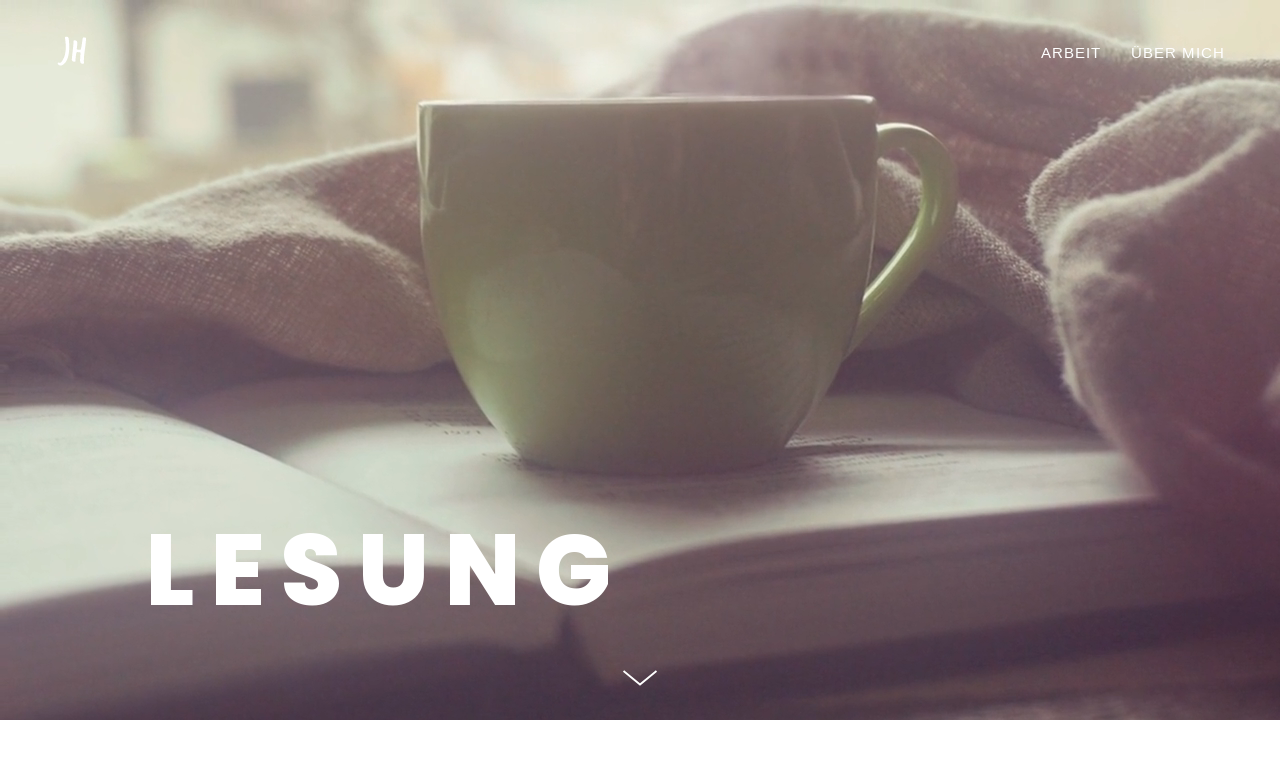

--- FILE ---
content_type: text/html; charset=UTF-8
request_url: https://josephine-hochbruck.com/arbeit/lesung
body_size: 38763
content:
<!DOCTYPE html>
<html lang="de" data-semplice="5.3.5">
	<head>
		<meta charset="UTF-8" />
		<meta name="viewport" content="width=device-width, initial-scale=1.0, maximum-scale=1.0" />
		<meta name='robots' content='index, follow, max-image-preview:large, max-snippet:-1, max-video-preview:-1' />

	<!-- This site is optimized with the Yoast SEO plugin v26.7 - https://yoast.com/wordpress/plugins/seo/ -->
	<title>Lesung - Josephine Hochbruck</title>
	<meta name="description" content="Hallo, ich bin Josephine - Sprecherin hinter dem Mikrofon und auf der Bühne. Ich spreche Hörspiele, Synchron, Werbung, Audioguides und vieles mehr." />
	<link rel="canonical" href="https://josephine-hochbruck.com/arbeit/lesung" />
	<meta property="og:locale" content="de_DE" />
	<meta property="og:type" content="article" />
	<meta property="og:title" content="Josephine Hochbruck - Sprecherin" />
	<meta property="og:description" content="Hallo, ich bin Josephine - Sprecherin hinter dem Mikrofon und auf der Bühne. Ich spreche Hörspiele, Synchron, Werbung, Audioguides und vieles mehr." />
	<meta property="og:url" content="https://josephine-hochbruck.com/arbeit/lesung" />
	<meta property="og:site_name" content="Josephine Hochbruck" />
	<meta property="article:publisher" content="https://www.facebook.com/josephine.hochbruck" />
	<meta property="article:modified_time" content="2024-11-09T21:22:07+00:00" />
	<meta property="og:image" content="https://usercontent.one/wp/josephine-hochbruck.com/wp-content/uploads/2023/10/Fine-scaled.jpg?media=1676662850" />
	<meta name="twitter:card" content="summary_large_image" />
	<meta name="twitter:title" content="Josephine Hochbruck - Sprecherin" />
	<meta name="twitter:description" content="Hallo, ich bin Josephine - Sprecherin hinter dem Mikrofon und auf der Bühne. Ich spreche Hörspiele, Synchron, Werbung, Audioguides und vieles mehr." />
	<meta name="twitter:image" content="https://usercontent.one/wp/josephine-hochbruck.com/wp-content/uploads/2023/10/Fine-scaled.jpg?media=1676662850" />
	<script type="application/ld+json" class="yoast-schema-graph">{"@context":"https://schema.org","@graph":[{"@type":"WebPage","@id":"https://josephine-hochbruck.com/arbeit/lesung","url":"https://josephine-hochbruck.com/arbeit/lesung","name":"Lesung - Josephine Hochbruck","isPartOf":{"@id":"https://josephine-hochbruck.com/#website"},"datePublished":"2021-04-25T12:03:25+00:00","dateModified":"2024-11-09T21:22:07+00:00","description":"Hallo, ich bin Josephine - Sprecherin hinter dem Mikrofon und auf der Bühne. Ich spreche Hörspiele, Synchron, Werbung, Audioguides und vieles mehr.","breadcrumb":{"@id":"https://josephine-hochbruck.com/arbeit/lesung#breadcrumb"},"inLanguage":"de","potentialAction":[{"@type":"ReadAction","target":["https://josephine-hochbruck.com/arbeit/lesung"]}]},{"@type":"BreadcrumbList","@id":"https://josephine-hochbruck.com/arbeit/lesung#breadcrumb","itemListElement":[{"@type":"ListItem","position":1,"name":"Startseite","item":"https://josephine-hochbruck.com/"},{"@type":"ListItem","position":2,"name":"Lesung"}]},{"@type":"WebSite","@id":"https://josephine-hochbruck.com/#website","url":"https://josephine-hochbruck.com/","name":"Josephine Hochbruck","description":"Sprecherin","publisher":{"@id":"https://josephine-hochbruck.com/#organization"},"potentialAction":[{"@type":"SearchAction","target":{"@type":"EntryPoint","urlTemplate":"https://josephine-hochbruck.com/?s={search_term_string}"},"query-input":{"@type":"PropertyValueSpecification","valueRequired":true,"valueName":"search_term_string"}}],"inLanguage":"de"},{"@type":"Organization","@id":"https://josephine-hochbruck.com/#organization","name":"Josephine Hochbruck","url":"https://josephine-hochbruck.com/","logo":{"@type":"ImageObject","inLanguage":"de","@id":"https://josephine-hochbruck.com/#/schema/logo/image/","url":"https://josephine-hochbruck.com/wp-content/uploads/2021/01/Favicon2.png","contentUrl":"https://josephine-hochbruck.com/wp-content/uploads/2021/01/Favicon2.png","width":900,"height":900,"caption":"Josephine Hochbruck"},"image":{"@id":"https://josephine-hochbruck.com/#/schema/logo/image/"},"sameAs":["https://www.facebook.com/josephine.hochbruck","https://www.instagram.com/josephine.hochbruck/","https://www.linkedin.com/in/josephine-hochbruck-5798a6223/"]}]}</script>
	<!-- / Yoast SEO plugin. -->


<link rel='dns-prefetch' href='//www.googletagmanager.com' />
<script consent-skip-blocker="1" data-skip-lazy-load="js-extra"  data-cfasync="false">
(function () {
  // Web Font Loader compatibility (https://github.com/typekit/webfontloader)
  var modules = {
    typekit: "https://use.typekit.net",
    google: "https://fonts.googleapis.com/"
  };

  var load = function (config) {
    setTimeout(function () {
      var a = window.consentApi;

      // Only when blocker is active
      if (a) {
        // Iterate all modules and handle in a single `WebFont.load`
        Object.keys(modules).forEach(function (module) {
          var newConfigWithoutOtherModules = JSON.parse(
            JSON.stringify(config)
          );
          Object.keys(modules).forEach(function (toRemove) {
            if (toRemove !== module) {
              delete newConfigWithoutOtherModules[toRemove];
            }
          });

          if (newConfigWithoutOtherModules[module]) {
            a.unblock(modules[module]).then(function () {
              var originalLoad = window.WebFont.load;
              if (originalLoad !== load) {
                originalLoad(newConfigWithoutOtherModules);
              }
            });
          }
        });
      }
    }, 0);
  };

  if (!window.WebFont) {
    window.WebFont = {
      load: load
    };
  }
})();
</script><style>[consent-id]:not(.rcb-content-blocker):not([consent-transaction-complete]):not([consent-visual-use-parent^="children:"]):not([consent-confirm]){opacity:0!important;}
.rcb-content-blocker+.rcb-content-blocker-children-fallback~*{display:none!important;}</style><link rel="preload" href="https://usercontent.one/wp/josephine-hochbruck.com/wp-content/81e02c4d30260b55f6e655fb35912aa2/dist/962661021.js?media=1676662850?ver=975c5defe73b4b2fde03afbaa384a541" as="script" />
<link rel="preload" href="https://usercontent.one/wp/josephine-hochbruck.com/wp-content/81e02c4d30260b55f6e655fb35912aa2/dist/1846076726.js?media=1676662850?ver=64a64f3ab0d5ab261ad8ca6eebf70126" as="script" />
<link rel="preload" href="https://usercontent.one/wp/josephine-hochbruck.com/wp-content/plugins/real-cookie-banner/public/lib/animate.css/animate.min.css?ver=4.1.1&media=1676662850" as="style" />
<script data-cfasync="false" type="text/javascript" defer src="https://usercontent.one/wp/josephine-hochbruck.com/wp-content/81e02c4d30260b55f6e655fb35912aa2/dist/962661021.js?media=1676662850?ver=975c5defe73b4b2fde03afbaa384a541" id="real-cookie-banner-vendor-real-cookie-banner-banner-js"></script>
<script type="application/json" data-skip-lazy-load="js-extra" data-skip-moving="true" data-no-defer nitro-exclude data-alt-type="application/ld+json" data-dont-merge data-wpmeteor-nooptimize="true" data-cfasync="false" id="af746fe756c9ab21291f3bc23d0f008f01-js-extra">{"slug":"real-cookie-banner","textDomain":"real-cookie-banner","version":"5.2.10","restUrl":"https:\/\/josephine-hochbruck.com\/wp-json\/real-cookie-banner\/v1\/","restNamespace":"real-cookie-banner\/v1","restPathObfuscateOffset":"859913f0b0a3ef6f","restRoot":"https:\/\/josephine-hochbruck.com\/wp-json\/","restQuery":{"_v":"5.2.10","_locale":"user"},"restNonce":"9b93069313","restRecreateNonceEndpoint":"https:\/\/josephine-hochbruck.com\/wp-admin\/admin-ajax.php?action=rest-nonce","publicUrl":"https:\/\/josephine-hochbruck.com\/wp-content\/plugins\/real-cookie-banner\/public\/","chunkFolder":"dist","chunksLanguageFolder":"https:\/\/josephine-hochbruck.com\/wp-content\/languages\/mo-cache\/real-cookie-banner\/","chunks":{"chunk-config-tab-blocker.lite.js":["de_DE-83d48f038e1cf6148175589160cda67e","de_DE-e5c2f3318cd06f18a058318f5795a54b","de_DE-76129424d1eb6744d17357561a128725","de_DE-d3d8ada331df664d13fa407b77bc690b"],"chunk-config-tab-blocker.pro.js":["de_DE-ddf5ae983675e7b6eec2afc2d53654a2","de_DE-487d95eea292aab22c80aa3ae9be41f0","de_DE-ab0e642081d4d0d660276c9cebfe9f5d","de_DE-0f5f6074a855fa677e6086b82145bd50"],"chunk-config-tab-consent.lite.js":["de_DE-3823d7521a3fc2857511061e0d660408"],"chunk-config-tab-consent.pro.js":["de_DE-9cb9ecf8c1e8ce14036b5f3a5e19f098"],"chunk-config-tab-cookies.lite.js":["de_DE-1a51b37d0ef409906245c7ed80d76040","de_DE-e5c2f3318cd06f18a058318f5795a54b","de_DE-76129424d1eb6744d17357561a128725"],"chunk-config-tab-cookies.pro.js":["de_DE-572ee75deed92e7a74abba4b86604687","de_DE-487d95eea292aab22c80aa3ae9be41f0","de_DE-ab0e642081d4d0d660276c9cebfe9f5d"],"chunk-config-tab-dashboard.lite.js":["de_DE-f843c51245ecd2b389746275b3da66b6"],"chunk-config-tab-dashboard.pro.js":["de_DE-ae5ae8f925f0409361cfe395645ac077"],"chunk-config-tab-import.lite.js":["de_DE-66df94240f04843e5a208823e466a850"],"chunk-config-tab-import.pro.js":["de_DE-e5fee6b51986d4ff7a051d6f6a7b076a"],"chunk-config-tab-licensing.lite.js":["de_DE-e01f803e4093b19d6787901b9591b5a6"],"chunk-config-tab-licensing.pro.js":["de_DE-4918ea9704f47c2055904e4104d4ffba"],"chunk-config-tab-scanner.lite.js":["de_DE-b10b39f1099ef599835c729334e38429"],"chunk-config-tab-scanner.pro.js":["de_DE-752a1502ab4f0bebfa2ad50c68ef571f"],"chunk-config-tab-settings.lite.js":["de_DE-37978e0b06b4eb18b16164a2d9c93a2c"],"chunk-config-tab-settings.pro.js":["de_DE-e59d3dcc762e276255c8989fbd1f80e3"],"chunk-config-tab-tcf.lite.js":["de_DE-4f658bdbf0aa370053460bc9e3cd1f69","de_DE-e5c2f3318cd06f18a058318f5795a54b","de_DE-d3d8ada331df664d13fa407b77bc690b"],"chunk-config-tab-tcf.pro.js":["de_DE-e1e83d5b8a28f1f91f63b9de2a8b181a","de_DE-487d95eea292aab22c80aa3ae9be41f0","de_DE-0f5f6074a855fa677e6086b82145bd50"]},"others":{"customizeValuesBanner":"{\"layout\":{\"type\":\"banner\",\"maxHeightEnabled\":false,\"maxHeight\":740,\"dialogMaxWidth\":510,\"dialogPosition\":\"middleCenter\",\"dialogMargin\":[0,0,0,0],\"bannerPosition\":\"bottom\",\"bannerMaxWidth\":1024,\"dialogBorderRadius\":3,\"borderRadius\":5,\"animationIn\":\"none\",\"animationInDuration\":1000,\"animationInOnlyMobile\":false,\"animationOut\":\"fadeOut\",\"animationOutDuration\":500,\"animationOutOnlyMobile\":false,\"overlay\":false,\"overlayBg\":\"#000000\",\"overlayBgAlpha\":38,\"overlayBlur\":2},\"decision\":{\"acceptAll\":\"button\",\"acceptEssentials\":\"button\",\"showCloseIcon\":false,\"acceptIndividual\":\"link\",\"buttonOrder\":\"all,essential,save,individual\",\"showGroups\":true,\"groupsFirstView\":false,\"saveButton\":\"always\"},\"design\":{\"bg\":\"#ffffff\",\"textAlign\":\"left\",\"linkTextDecoration\":\"underline\",\"borderWidth\":0,\"borderColor\":\"#ffffff\",\"fontSize\":13,\"fontColor\":\"#2b2b2b\",\"fontInheritFamily\":true,\"fontFamily\":\"Arial, Helvetica, sans-serif\",\"fontWeight\":\"normal\",\"boxShadowEnabled\":true,\"boxShadowOffsetX\":0,\"boxShadowOffsetY\":0,\"boxShadowBlurRadius\":17,\"boxShadowSpreadRadius\":0,\"boxShadowColor\":\"#000000\",\"boxShadowColorAlpha\":20},\"headerDesign\":{\"inheritBg\":true,\"bg\":\"#f4f4f4\",\"inheritTextAlign\":true,\"textAlign\":\"center\",\"padding\":[2,20,2,20],\"logo\":\"\",\"logoRetina\":\"\",\"logoMaxHeight\":40,\"logoPosition\":\"left\",\"logoMargin\":[5,15,5,15],\"fontSize\":18,\"fontColor\":\"#2b2b2b\",\"fontInheritFamily\":true,\"fontFamily\":\"Arial, Helvetica, sans-serif\",\"fontWeight\":\"normal\",\"borderWidth\":1,\"borderColor\":\"#efefef\"},\"bodyDesign\":{\"padding\":[10,20,10,20],\"descriptionInheritFontSize\":true,\"descriptionFontSize\":13,\"dottedGroupsInheritFontSize\":true,\"dottedGroupsFontSize\":13,\"dottedGroupsBulletColor\":\"#00050c\",\"teachingsInheritTextAlign\":true,\"teachingsTextAlign\":\"center\",\"teachingsSeparatorActive\":true,\"teachingsSeparatorWidth\":50,\"teachingsSeparatorHeight\":1,\"teachingsSeparatorColor\":\"#15779b\",\"teachingsInheritFontSize\":false,\"teachingsFontSize\":12,\"teachingsInheritFontColor\":false,\"teachingsFontColor\":\"#7c7c7c\",\"accordionMargin\":[10,0,5,0],\"accordionPadding\":[5,10,5,10],\"accordionArrowType\":\"outlined\",\"accordionArrowColor\":\"#15779b\",\"accordionBg\":\"#ffffff\",\"accordionActiveBg\":\"#f9f9f9\",\"accordionHoverBg\":\"#efefef\",\"accordionBorderWidth\":1,\"accordionBorderColor\":\"#efefef\",\"accordionTitleFontSize\":12,\"accordionTitleFontColor\":\"#2b2b2b\",\"accordionTitleFontWeight\":\"normal\",\"accordionDescriptionMargin\":[5,0,0,0],\"accordionDescriptionFontSize\":12,\"accordionDescriptionFontColor\":\"#757575\",\"accordionDescriptionFontWeight\":\"normal\",\"acceptAllOneRowLayout\":false,\"acceptAllPadding\":[10,10,10,10],\"acceptAllBg\":\"#0a0900\",\"acceptAllTextAlign\":\"center\",\"acceptAllFontSize\":18,\"acceptAllFontColor\":\"#ffffff\",\"acceptAllFontWeight\":\"normal\",\"acceptAllBorderWidth\":0,\"acceptAllBorderColor\":\"#000000\",\"acceptAllHoverBg\":\"#0a0101\",\"acceptAllHoverFontColor\":\"#ffffff\",\"acceptAllHoverBorderColor\":\"#000000\",\"acceptEssentialsUseAcceptAll\":false,\"acceptEssentialsButtonType\":\"\",\"acceptEssentialsPadding\":[10,10,10,10],\"acceptEssentialsBg\":\"#efefef\",\"acceptEssentialsTextAlign\":\"center\",\"acceptEssentialsFontSize\":16,\"acceptEssentialsFontColor\":\"#0a0a0a\",\"acceptEssentialsFontWeight\":\"normal\",\"acceptEssentialsBorderWidth\":0,\"acceptEssentialsBorderColor\":\"#000000\",\"acceptEssentialsHoverBg\":\"#e8e8e8\",\"acceptEssentialsHoverFontColor\":\"#000000\",\"acceptEssentialsHoverBorderColor\":\"#000000\",\"acceptIndividualPadding\":[0,5,0,5],\"acceptIndividualBg\":\"#ffffff\",\"acceptIndividualTextAlign\":\"center\",\"acceptIndividualFontSize\":14,\"acceptIndividualFontColor\":\"#7c7c7c\",\"acceptIndividualFontWeight\":\"normal\",\"acceptIndividualBorderWidth\":0,\"acceptIndividualBorderColor\":\"#000000\",\"acceptIndividualHoverBg\":\"#ffffff\",\"acceptIndividualHoverFontColor\":\"#2b2b2b\",\"acceptIndividualHoverBorderColor\":\"#000000\"},\"footerDesign\":{\"poweredByLink\":true,\"inheritBg\":false,\"bg\":\"#fcfcfc\",\"inheritTextAlign\":true,\"textAlign\":\"center\",\"padding\":[10,20,15,20],\"fontSize\":14,\"fontColor\":\"#7c7c7c\",\"fontInheritFamily\":true,\"fontFamily\":\"Arial, Helvetica, sans-serif\",\"fontWeight\":\"normal\",\"hoverFontColor\":\"#2b2b2b\",\"borderWidth\":1,\"borderColor\":\"#efefef\",\"languageSwitcher\":\"flags\"},\"texts\":{\"headline\":\"Privatsph\\u00e4re-Einstellungen\",\"description\":\"Wir verwenden Cookies und \\u00e4hnliche Technologien auf unserer Website und verarbeiten personenbezogene Daten (z.B. deine IP-Adresse) \\u00fcber dich. Wir teilen diese Daten auch mit Dritten. Die Datenverarbeitung kann mit deiner Einwilligung oder auf Basis eines berechtigten Interesses erfolgen, dem du in den individuellen Privatsph\\u00e4re-Einstellungen widersprechen kannst. Du hast das Recht, nur in essenzielle Services einzuwilligen und deine Einwilligung in der Datenschutzerkl\\u00e4rung zu einem sp\\u00e4teren Zeitpunkt zu \\u00e4ndern oder zu widerrufen.\",\"acceptAll\":\"Alle akzeptieren\",\"acceptEssentials\":\"Weiter ohne Einwilligung\",\"acceptIndividual\":\"Individuelle Privatsph\\u00e4re-Einstellungen\",\"poweredBy\":\"5\",\"dataProcessingInUnsafeCountries\":\"Einige Dienste verarbeiten personenbezogene Daten in unsicheren Drittl\\u00e4ndern. Indem du in die Nutzung dieser Services einwilligst, erkl\\u00e4rst du dich auch mit der Verarbeitung deiner Daten in diesen unsicheren Drittl\\u00e4ndern gem\\u00e4\\u00df {{legalBasis}} einverstanden. Dies birgt das Risiko, dass deine Daten von Beh\\u00f6rden zu Kontroll- und \\u00dcberwachungszwecken verarbeitet werden, m\\u00f6glicherweise ohne die M\\u00f6glichkeit eines Rechtsbehelfs.\",\"ageNoticeBanner\":\"Du bist unter {{minAge}} Jahre alt? Dann kannst du nicht in optionale Services einwilligen. Du kannst deine Eltern oder Erziehungsberechtigten bitten, mit dir in diese Services einzuwilligen.\",\"ageNoticeBlocker\":\"Du bist unter {{minAge}} Jahre alt? Leider darfst du diesem Service nicht selbst zustimmen, um diese Inhalte zu sehen. Bitte deine Eltern oder Erziehungsberechtigten, dem Service mit dir zuzustimmen!\",\"listServicesNotice\":\"Wenn du alle Services akzeptierst, erlaubst du, dass {{services}} geladen werden. Diese sind nach ihrem Zweck in Gruppen {{serviceGroups}} unterteilt (Zugeh\\u00f6rigkeit durch hochgestellte Zahlen gekennzeichnet).\",\"listServicesLegitimateInterestNotice\":\"Au\\u00dferdem werden die {{services}} auf der Grundlage eines berechtigten Interesses geladen.\",\"consentForwardingExternalHosts\":\"Deine Einwilligung gilt auch auf {{websites}}.\",\"blockerHeadline\":\"{{name}} aufgrund von Privatsph\\u00e4re-Einstellungen blockiert\",\"blockerLinkShowMissing\":\"Zeige alle Services, denen du noch zustimmen musst\",\"blockerLoadButton\":\"Erforderliche Services akzeptieren und Inhalte laden\",\"blockerAcceptInfo\":\"Wenn du die blockierten Inhalte l\\u00e4dst, werden deine Datenschutzeinstellungen angepasst. Inhalte aus diesem Service werden in Zukunft nicht mehr blockiert. Du hast das Recht, deine Entscheidung jederzeit zu widerrufen oder zu \\u00e4ndern.\",\"stickyHistory\":\"Historie der Privatsph\\u00e4re-Einstellungen\",\"stickyRevoke\":\"Einwilligungen widerrufen\",\"stickyRevokeSuccessMessage\":\"Du hast die Einwilligung f\\u00fcr Services mit dessen Cookies und Verarbeitung personenbezogener Daten erfolgreich widerrufen. Die Seite wird jetzt neu geladen!\",\"stickyChange\":\"Privatsph\\u00e4re-Einstellungen \\u00e4ndern\"},\"individualLayout\":{\"inheritDialogMaxWidth\":false,\"dialogMaxWidth\":970,\"inheritBannerMaxWidth\":false,\"bannerMaxWidth\":1980,\"descriptionTextAlign\":\"left\"},\"group\":{\"checkboxBg\":\"#f0f0f0\",\"checkboxBorderWidth\":1,\"checkboxBorderColor\":\"#d2d2d2\",\"checkboxActiveColor\":\"#ffffff\",\"checkboxActiveBg\":\"#15779b\",\"checkboxActiveBorderColor\":\"#11607d\",\"groupInheritBg\":true,\"groupBg\":\"#f4f4f4\",\"groupPadding\":[15,15,15,15],\"groupSpacing\":10,\"groupBorderRadius\":5,\"groupBorderWidth\":1,\"groupBorderColor\":\"#f4f4f4\",\"headlineFontSize\":16,\"headlineFontWeight\":\"normal\",\"headlineFontColor\":\"#2b2b2b\",\"descriptionFontSize\":14,\"descriptionFontColor\":\"#7c7c7c\",\"linkColor\":\"#7c7c7c\",\"linkHoverColor\":\"#2b2b2b\",\"detailsHideLessRelevant\":true},\"saveButton\":{\"useAcceptAll\":false,\"type\":\"button\",\"padding\":[10,10,10,10],\"bg\":\"#efefef\",\"textAlign\":\"center\",\"fontSize\":16,\"fontColor\":\"#0a0a0a\",\"fontWeight\":\"normal\",\"borderWidth\":0,\"borderColor\":\"#000000\",\"hoverBg\":\"#e8e8e8\",\"hoverFontColor\":\"#000000\",\"hoverBorderColor\":\"#000000\"},\"individualTexts\":{\"headline\":\"Individuelle Privatsph\\u00e4re-Einstellungen\",\"description\":\"Wir verwenden Cookies und \\u00e4hnliche Technologien auf unserer Website und verarbeiten personenbezogene Daten (z.B. deine IP-Adresse) \\u00fcber dich. Wir teilen diese Daten auch mit Dritten. Die Datenverarbeitung kann mit deiner Einwilligung oder auf der Grundlage eines berechtigten Interesses erfolgen, dem du widersprechen kannst. Du hast das Recht, nur in essenzielle Services einzuwilligen und deine Einwilligung zu einem sp\\u00e4teren Zeitpunkt in der Datenschutzerkl\\u00e4rung zu \\u00e4ndern oder zu widerrufen. Nachfolgend findest du eine \\u00dcbersicht \\u00fcber alle Services, die von dieser Website genutzt werden. Du kannst detaillierte Informationen zu jedem Service einsehen und diesen einzeln zustimmen oder von deinem Widerspruchsrecht Gebrauch machen.\",\"save\":\"Individuelle Auswahlen speichern\",\"showMore\":\"Service-Informationen anzeigen\",\"hideMore\":\"Service-Informationen ausblenden\",\"postamble\":\"\"},\"mobile\":{\"enabled\":true,\"maxHeight\":400,\"hideHeader\":false,\"alignment\":\"bottom\",\"scalePercent\":90,\"scalePercentVertical\":-50},\"sticky\":{\"enabled\":false,\"animationsEnabled\":true,\"alignment\":\"left\",\"bubbleBorderRadius\":50,\"icon\":\"fingerprint\",\"iconCustom\":\"\",\"iconCustomRetina\":\"\",\"iconSize\":30,\"iconColor\":\"#ffffff\",\"bubbleMargin\":[10,20,20,20],\"bubblePadding\":15,\"bubbleBg\":\"#15779b\",\"bubbleBorderWidth\":0,\"bubbleBorderColor\":\"#10556f\",\"boxShadowEnabled\":true,\"boxShadowOffsetX\":0,\"boxShadowOffsetY\":2,\"boxShadowBlurRadius\":5,\"boxShadowSpreadRadius\":1,\"boxShadowColor\":\"#105b77\",\"boxShadowColorAlpha\":40,\"bubbleHoverBg\":\"#ffffff\",\"bubbleHoverBorderColor\":\"#000000\",\"hoverIconColor\":\"#000000\",\"hoverIconCustom\":\"\",\"hoverIconCustomRetina\":\"\",\"menuFontSize\":16,\"menuBorderRadius\":5,\"menuItemSpacing\":10,\"menuItemPadding\":[5,10,5,10]},\"customCss\":{\"css\":\"\",\"antiAdBlocker\":\"y\"}}","isPro":false,"showProHints":false,"proUrl":"https:\/\/devowl.io\/de\/go\/real-cookie-banner?source=rcb-lite","showLiteNotice":true,"frontend":{"groups":"[{\"id\":29,\"name\":\"Essenziell\",\"slug\":\"essenziell\",\"description\":\"Essenzielle Services sind f\\u00fcr die grundlegende Funktionalit\\u00e4t der Website erforderlich. Sie enthalten nur technisch notwendige Services. Diesen Services kann nicht widersprochen werden.\",\"isEssential\":true,\"isDefault\":true,\"items\":[{\"id\":279,\"name\":\"Real Cookie Banner\",\"purpose\":\"Real Cookie Banner bittet Website-Besucher um die Einwilligung zum Setzen von Cookies und zur Verarbeitung personenbezogener Daten. Dazu wird jedem Website-Besucher eine UUID (pseudonyme Identifikation des Nutzers) zugewiesen, die bis zum Ablauf des Cookies zur Speicherung der Einwilligung g\\u00fcltig ist. Cookies werden dazu verwendet, um zu testen, ob Cookies gesetzt werden k\\u00f6nnen, um Referenz auf die dokumentierte Einwilligung zu speichern, um zu speichern, in welche Services aus welchen Service-Gruppen der Besucher eingewilligt hat, und, falls Einwilligung nach dem Transparency & Consent Framework (TCF) eingeholt werden, um die Einwilligungen in TCF Partner, Zwecke, besondere Zwecke, Funktionen und besondere Funktionen zu speichern. Im Rahmen der Darlegungspflicht nach DSGVO wird die erhobene Einwilligung vollumf\\u00e4nglich dokumentiert. Dazu z\\u00e4hlt neben den Services und Service-Gruppen, in welche der Besucher eingewilligt hat, und falls Einwilligung nach dem TCF Standard eingeholt werden, in welche TCF Partner, Zwecke und Funktionen der Besucher eingewilligt hat, alle Einstellungen des Cookie Banners zum Zeitpunkt der Einwilligung als auch die technischen Umst\\u00e4nde (z.B. Gr\\u00f6\\u00dfe des Sichtbereichs bei der Einwilligung) und die Nutzerinteraktionen (z.B. Klick auf Buttons), die zur Einwilligung gef\\u00fchrt haben. Die Einwilligung wird pro Sprache einmal erhoben.\",\"providerContact\":{\"phone\":\"\",\"email\":\"\",\"link\":\"\"},\"isProviderCurrentWebsite\":true,\"provider\":\"Josephine Hochbruck\",\"uniqueName\":\"real-cookie-banner\",\"isEmbeddingOnlyExternalResources\":false,\"legalBasis\":\"legal-requirement\",\"dataProcessingInCountries\":[],\"dataProcessingInCountriesSpecialTreatments\":[],\"technicalDefinitions\":[{\"type\":\"http\",\"name\":\"real_cookie_banner*\",\"host\":\".josephine-hochbruck.com\",\"duration\":365,\"durationUnit\":\"d\",\"isSessionDuration\":false,\"purpose\":\"Eindeutiger Identifikator f\\u00fcr die Einwilligung, aber nicht f\\u00fcr den Website-Besucher. Revisionshash f\\u00fcr die Einstellungen des Cookie-Banners (Texte, Farben, Funktionen, Servicegruppen, Dienste, Content Blocker usw.). IDs f\\u00fcr eingewilligte Services und Service-Gruppen.\"},{\"type\":\"http\",\"name\":\"real_cookie_banner*-tcf\",\"host\":\".josephine-hochbruck.com\",\"duration\":365,\"durationUnit\":\"d\",\"isSessionDuration\":false,\"purpose\":\"Im Rahmen von TCF gesammelte Einwilligungen, die im TC-String-Format gespeichert werden, einschlie\\u00dflich TCF-Vendoren, -Zwecke, -Sonderzwecke, -Funktionen und -Sonderfunktionen.\"},{\"type\":\"http\",\"name\":\"real_cookie_banner*-gcm\",\"host\":\".josephine-hochbruck.com\",\"duration\":365,\"durationUnit\":\"d\",\"isSessionDuration\":false,\"purpose\":\"Die im Google Consent Mode gesammelten Einwilligungen in die verschiedenen Einwilligungstypen (Zwecke) werden f\\u00fcr alle mit dem Google Consent Mode kompatiblen Services gespeichert.\"},{\"type\":\"http\",\"name\":\"real_cookie_banner-test\",\"host\":\".josephine-hochbruck.com\",\"duration\":365,\"durationUnit\":\"d\",\"isSessionDuration\":false,\"purpose\":\"Cookie, der gesetzt wurde, um die Funktionalit\\u00e4t von HTTP-Cookies zu testen. Wird sofort nach dem Test gel\\u00f6scht.\"},{\"type\":\"local\",\"name\":\"real_cookie_banner*\",\"host\":\"https:\\\/\\\/josephine-hochbruck.com\",\"duration\":1,\"durationUnit\":\"d\",\"isSessionDuration\":false,\"purpose\":\"Eindeutiger Identifikator f\\u00fcr die Einwilligung, aber nicht f\\u00fcr den Website-Besucher. Revisionshash f\\u00fcr die Einstellungen des Cookie-Banners (Texte, Farben, Funktionen, Service-Gruppen, Services, Content Blocker usw.). IDs f\\u00fcr eingewilligte Services und Service-Gruppen. Wird nur solange gespeichert, bis die Einwilligung auf dem Website-Server dokumentiert ist.\"},{\"type\":\"local\",\"name\":\"real_cookie_banner*-tcf\",\"host\":\"https:\\\/\\\/josephine-hochbruck.com\",\"duration\":1,\"durationUnit\":\"d\",\"isSessionDuration\":false,\"purpose\":\"Im Rahmen von TCF gesammelte Einwilligungen werden im TC-String-Format gespeichert, einschlie\\u00dflich TCF Vendoren, Zwecke, besondere Zwecke, Funktionen und besondere Funktionen. Wird nur solange gespeichert, bis die Einwilligung auf dem Website-Server dokumentiert ist.\"},{\"type\":\"local\",\"name\":\"real_cookie_banner*-gcm\",\"host\":\"https:\\\/\\\/josephine-hochbruck.com\",\"duration\":1,\"durationUnit\":\"d\",\"isSessionDuration\":false,\"purpose\":\"Im Rahmen des Google Consent Mode erfasste Einwilligungen werden f\\u00fcr alle mit dem Google Consent Mode kompatiblen Services in Einwilligungstypen (Zwecke) gespeichert. Wird nur solange gespeichert, bis die Einwilligung auf dem Website-Server dokumentiert ist.\"},{\"type\":\"local\",\"name\":\"real_cookie_banner-consent-queue*\",\"host\":\"https:\\\/\\\/josephine-hochbruck.com\",\"duration\":1,\"durationUnit\":\"d\",\"isSessionDuration\":false,\"purpose\":\"Lokale Zwischenspeicherung (Caching) der Auswahl im Cookie-Banner, bis der Server die Einwilligung dokumentiert; Dokumentation periodisch oder bei Seitenwechseln versucht, wenn der Server nicht verf\\u00fcgbar oder \\u00fcberlastet ist.\"}],\"codeDynamics\":[],\"providerPrivacyPolicyUrl\":\"https:\\\/\\\/josephine-hochbruck.com\\\/datenschutzerklaerung\",\"providerLegalNoticeUrl\":\"\",\"tagManagerOptInEventName\":\"\",\"tagManagerOptOutEventName\":\"\",\"googleConsentModeConsentTypes\":[],\"executePriority\":10,\"codeOptIn\":\"\",\"executeCodeOptInWhenNoTagManagerConsentIsGiven\":false,\"codeOptOut\":\"\",\"executeCodeOptOutWhenNoTagManagerConsentIsGiven\":false,\"deleteTechnicalDefinitionsAfterOptOut\":false,\"codeOnPageLoad\":\"\",\"presetId\":\"real-cookie-banner\"}]},{\"id\":30,\"name\":\"Funktional\",\"slug\":\"funktional\",\"description\":\"Funktionale Services sind notwendig, um \\u00fcber die wesentliche Funktionalit\\u00e4t der Website hinausgehende Features wie h\\u00fcbschere Schriftarten, Videowiedergabe oder interaktive Web 2.0-Features bereitzustellen. Inhalte von z.B. Video- und Social Media-Plattformen sind standardm\\u00e4\\u00dfig gesperrt und k\\u00f6nnen zugestimmt werden. Wenn dem Service zugestimmt wird, werden diese Inhalte automatisch ohne weitere manuelle Einwilligung geladen.\",\"isEssential\":false,\"isDefault\":true,\"items\":[{\"id\":286,\"name\":\"YouTube\",\"purpose\":\"YouTube erm\\u00f6glicht die direkte Einbettung von auf youtube.com ver\\u00f6ffentlichten Inhalten in Websites. Die Cookies werden verwendet, um besuchte Websites und detaillierte Statistiken \\u00fcber das Nutzerverhalten zu sammeln. Diese Daten k\\u00f6nnen mit den Daten der auf youtube.com und google.com angemeldeten Nutzer verkn\\u00fcpft werden.\",\"providerContact\":{\"phone\":\"\",\"email\":\"\",\"link\":\"\"},\"isProviderCurrentWebsite\":false,\"provider\":\"Google Ireland Limited\",\"uniqueName\":\"youtube\",\"isEmbeddingOnlyExternalResources\":false,\"legalBasis\":\"consent\",\"dataProcessingInCountries\":[\"US\"],\"dataProcessingInCountriesSpecialTreatments\":[],\"technicalDefinitions\":[{\"type\":\"http\",\"name\":\"SIDCC\",\"host\":\".youtube.com\",\"duration\":1,\"durationUnit\":\"y\",\"isSessionDuration\":false,\"purpose\":\"\"},{\"type\":\"http\",\"name\":\"__Secure-3PAPISID\",\"host\":\".youtube.com\",\"duration\":2,\"durationUnit\":\"y\",\"isSessionDuration\":false,\"purpose\":\"\"},{\"type\":\"http\",\"name\":\"__Secure-APISID\",\"host\":\".youtube.com\",\"duration\":1,\"durationUnit\":\"mo\",\"isSessionDuration\":false,\"purpose\":\"\"},{\"type\":\"http\",\"name\":\"__Secure-SSID\",\"host\":\".youtube.com\",\"duration\":1,\"durationUnit\":\"mo\",\"isSessionDuration\":false,\"purpose\":\"\"},{\"type\":\"http\",\"name\":\"__Secure-HSID\",\"host\":\".youtube.com\",\"duration\":1,\"durationUnit\":\"mo\",\"isSessionDuration\":false,\"purpose\":\"\"},{\"type\":\"http\",\"name\":\"APISID\",\"host\":\".youtube.com\",\"duration\":6,\"durationUnit\":\"mo\",\"isSessionDuration\":false,\"purpose\":\"\"},{\"type\":\"http\",\"name\":\"__Secure-3PSID\",\"host\":\".youtube.com\",\"duration\":6,\"durationUnit\":\"mo\",\"isSessionDuration\":false,\"purpose\":\"\"},{\"type\":\"http\",\"name\":\"SAPISID\",\"host\":\".youtube.com\",\"duration\":2,\"durationUnit\":\"y\",\"isSessionDuration\":false,\"purpose\":\"\"},{\"type\":\"http\",\"name\":\"HSID\",\"host\":\".youtube.com\",\"duration\":6,\"durationUnit\":\"mo\",\"isSessionDuration\":false,\"purpose\":\"\"},{\"type\":\"http\",\"name\":\"SSID\",\"host\":\".youtube.com\",\"duration\":2,\"durationUnit\":\"y\",\"isSessionDuration\":false,\"purpose\":\"\"},{\"type\":\"http\",\"name\":\"SID\",\"host\":\".youtube.com\",\"duration\":6,\"durationUnit\":\"mo\",\"isSessionDuration\":false,\"purpose\":\"\"},{\"type\":\"http\",\"name\":\"1P_JAR\",\"host\":\".youtube.com\",\"duration\":1,\"durationUnit\":\"mo\",\"isSessionDuration\":false,\"purpose\":\"\"},{\"type\":\"http\",\"name\":\"SEARCH_SAMESITE\",\"host\":\".youtube.com\",\"duration\":6,\"durationUnit\":\"mo\",\"isSessionDuration\":false,\"purpose\":\"\"},{\"type\":\"http\",\"name\":\"CONSENT\",\"host\":\".youtube.com\",\"duration\":6,\"durationUnit\":\"y\",\"isSessionDuration\":false,\"purpose\":\"\"},{\"type\":\"http\",\"name\":\"YSC\",\"host\":\".youtube.com\",\"duration\":0,\"durationUnit\":\"y\",\"isSessionDuration\":true,\"purpose\":\"\"},{\"type\":\"http\",\"name\":\"SIDCC\",\"host\":\".youtube.com\",\"duration\":6,\"durationUnit\":\"mo\",\"isSessionDuration\":false,\"purpose\":\"\"},{\"type\":\"http\",\"name\":\"LOGIN_INFO\",\"host\":\".youtube.com\",\"duration\":2,\"durationUnit\":\"y\",\"isSessionDuration\":false,\"purpose\":\"\"},{\"type\":\"http\",\"name\":\"HSID\",\"host\":\".youtube.com\",\"duration\":2,\"durationUnit\":\"y\",\"isSessionDuration\":false,\"purpose\":\"\"},{\"type\":\"http\",\"name\":\"VISITOR_INFO1_LIVE\",\"host\":\".youtube.com\",\"duration\":6,\"durationUnit\":\"mo\",\"isSessionDuration\":false,\"purpose\":\"\"},{\"type\":\"http\",\"name\":\"__Secure-3PAPISID\",\"host\":\".youtube.com\",\"duration\":6,\"durationUnit\":\"mo\",\"isSessionDuration\":false,\"purpose\":\"\"},{\"type\":\"http\",\"name\":\"CONSENT\",\"host\":\".youtube.com\",\"duration\":18,\"durationUnit\":\"y\",\"isSessionDuration\":false,\"purpose\":\"\"},{\"type\":\"http\",\"name\":\"SSID\",\"host\":\".youtube.com\",\"duration\":6,\"durationUnit\":\"mo\",\"isSessionDuration\":false,\"purpose\":\"\"},{\"type\":\"http\",\"name\":\"__Secure-SSID\",\"host\":\".youtube.com\",\"duration\":1,\"durationUnit\":\"mo\",\"isSessionDuration\":false,\"purpose\":\"\"},{\"type\":\"http\",\"name\":\"__Secure-APISID\",\"host\":\".youtube.com\",\"duration\":1,\"durationUnit\":\"mo\",\"isSessionDuration\":false,\"purpose\":\"\"},{\"type\":\"http\",\"name\":\"__Secure-HSID\",\"host\":\".youtube.com\",\"duration\":1,\"durationUnit\":\"mo\",\"isSessionDuration\":false,\"purpose\":\"\"},{\"type\":\"http\",\"name\":\"SAPISID\",\"host\":\".youtube.com\",\"duration\":6,\"durationUnit\":\"mo\",\"isSessionDuration\":false,\"purpose\":\"\"},{\"type\":\"http\",\"name\":\"APISID\",\"host\":\".youtube.com\",\"duration\":2,\"durationUnit\":\"y\",\"isSessionDuration\":false,\"purpose\":\"\"},{\"type\":\"http\",\"name\":\"__Secure-3PSID\",\"host\":\".youtube.com\",\"duration\":2,\"durationUnit\":\"y\",\"isSessionDuration\":false,\"purpose\":\"\"},{\"type\":\"http\",\"name\":\"PREF\",\"host\":\".youtube.com\",\"duration\":8,\"durationUnit\":\"mo\",\"isSessionDuration\":false,\"purpose\":\"\"},{\"type\":\"http\",\"name\":\"SID\",\"host\":\".youtube.com\",\"duration\":2,\"durationUnit\":\"y\",\"isSessionDuration\":false,\"purpose\":\"\"},{\"type\":\"http\",\"name\":\"s_gl\",\"host\":\".youtube.com\",\"duration\":0,\"durationUnit\":\"y\",\"isSessionDuration\":true,\"purpose\":\"\"},{\"type\":\"http\",\"name\":\"SIDCC\",\"host\":\".google.com\",\"duration\":1,\"durationUnit\":\"y\",\"isSessionDuration\":false,\"purpose\":\"\"},{\"type\":\"http\",\"name\":\"__Secure-3PAPISID\",\"host\":\".google.com\",\"duration\":2,\"durationUnit\":\"y\",\"isSessionDuration\":false,\"purpose\":\"\"},{\"type\":\"http\",\"name\":\"SAPISID\",\"host\":\".google.com\",\"duration\":2,\"durationUnit\":\"y\",\"isSessionDuration\":false,\"purpose\":\"\"},{\"type\":\"http\",\"name\":\"APISID\",\"host\":\".google.com\",\"duration\":2,\"durationUnit\":\"y\",\"isSessionDuration\":false,\"purpose\":\"\"},{\"type\":\"http\",\"name\":\"SSID\",\"host\":\".google.com\",\"duration\":2,\"durationUnit\":\"y\",\"isSessionDuration\":false,\"purpose\":\"\"},{\"type\":\"http\",\"name\":\"HSID\",\"host\":\".google.com\",\"duration\":2,\"durationUnit\":\"y\",\"isSessionDuration\":false,\"purpose\":\"\"},{\"type\":\"http\",\"name\":\"__Secure-3PSID\",\"host\":\".google.com\",\"duration\":2,\"durationUnit\":\"y\",\"isSessionDuration\":false,\"purpose\":\"\"},{\"type\":\"http\",\"name\":\"SID\",\"host\":\".google.com\",\"duration\":2,\"durationUnit\":\"y\",\"isSessionDuration\":false,\"purpose\":\"\"},{\"type\":\"http\",\"name\":\"CONSENT\",\"host\":\".google.com\",\"duration\":18,\"durationUnit\":\"y\",\"isSessionDuration\":false,\"purpose\":\"\"},{\"type\":\"http\",\"name\":\"NID\",\"host\":\".google.com\",\"duration\":6,\"durationUnit\":\"mo\",\"isSessionDuration\":false,\"purpose\":\"\"},{\"type\":\"http\",\"name\":\"1P_JAR\",\"host\":\".google.com\",\"duration\":1,\"durationUnit\":\"mo\",\"isSessionDuration\":false,\"purpose\":\"\"},{\"type\":\"http\",\"name\":\"DV\",\"host\":\"www.google.com\",\"duration\":1,\"durationUnit\":\"m\",\"isSessionDuration\":false,\"purpose\":\"\"}],\"codeDynamics\":[],\"providerPrivacyPolicyUrl\":\"https:\\\/\\\/policies.google.com\\\/privacy\",\"providerLegalNoticeUrl\":\"\",\"tagManagerOptInEventName\":\"\",\"tagManagerOptOutEventName\":\"\",\"googleConsentModeConsentTypes\":[],\"executePriority\":10,\"codeOptIn\":\"\",\"executeCodeOptInWhenNoTagManagerConsentIsGiven\":false,\"codeOptOut\":\"\",\"executeCodeOptOutWhenNoTagManagerConsentIsGiven\":false,\"deleteTechnicalDefinitionsAfterOptOut\":false,\"codeOnPageLoad\":\"\",\"presetId\":\"youtube\"},{\"id\":284,\"name\":\"Emojis\",\"purpose\":\"WordPress Emoji ist ein Emoji-Set, das von wordpress.org geladen wird. Es werden keine Cookies im technischen Sinne auf dem Client des Nutzers gesetzt, jedoch werden technische und personenbezogene Daten wie die IP-Adresse vom Client an den Server des Dienstanbieters \\u00fcbertragen, um die Nutzung des Dienstes zu erm\\u00f6glichen.\",\"providerContact\":{\"phone\":\"\",\"email\":\"\",\"link\":\"\"},\"isProviderCurrentWebsite\":false,\"provider\":\"WordPress.org\",\"uniqueName\":\"wordpress-emojis\",\"isEmbeddingOnlyExternalResources\":true,\"legalBasis\":\"consent\",\"dataProcessingInCountries\":[\"US\"],\"dataProcessingInCountriesSpecialTreatments\":[],\"technicalDefinitions\":[{\"type\":\"http\",\"name\":\"\",\"host\":\"\",\"duration\":0,\"durationUnit\":\"y\",\"isSessionDuration\":false,\"purpose\":\"\"}],\"codeDynamics\":[],\"providerPrivacyPolicyUrl\":\"https:\\\/\\\/de.wordpress.org\\\/about\\\/privacy\\\/\",\"providerLegalNoticeUrl\":\"\",\"tagManagerOptInEventName\":\"\",\"tagManagerOptOutEventName\":\"\",\"googleConsentModeConsentTypes\":[],\"executePriority\":10,\"codeOptIn\":\"\",\"executeCodeOptInWhenNoTagManagerConsentIsGiven\":false,\"codeOptOut\":\"\",\"executeCodeOptOutWhenNoTagManagerConsentIsGiven\":false,\"deleteTechnicalDefinitionsAfterOptOut\":false,\"codeOnPageLoad\":\"\",\"presetId\":\"wordpress-emojis\"},{\"id\":282,\"name\":\"Google Fonts\",\"purpose\":\"Google Fonts ist ein Dienst, der Schriften, die nicht auf dem Client-Ger\\u00e4t des Nutzers installiert sind, herunterl\\u00e4dt und in die Website einbettet. Auf dem Client-Ger\\u00e4t des Nutzers werden keine Cookies im technischen Sinne gesetzt, aber es werden technische und pers\\u00f6nliche Daten wie z.B. die IP-Adresse vom Client an den Server des Dienstanbieters \\u00fcbertragen, um die Nutzung des Dienstes zu erm\\u00f6glichen.\",\"providerContact\":{\"phone\":\"\",\"email\":\"\",\"link\":\"\"},\"isProviderCurrentWebsite\":false,\"provider\":\"Google Ireland Limited\",\"uniqueName\":\"google-fonts\",\"isEmbeddingOnlyExternalResources\":true,\"legalBasis\":\"consent\",\"dataProcessingInCountries\":[\"US\"],\"dataProcessingInCountriesSpecialTreatments\":[],\"technicalDefinitions\":[{\"type\":\"http\",\"name\":\"\",\"host\":\"\",\"duration\":0,\"durationUnit\":\"y\",\"isSessionDuration\":false,\"purpose\":\"\"}],\"codeDynamics\":[],\"providerPrivacyPolicyUrl\":\"https:\\\/\\\/policies.google.com\\\/privacy\",\"providerLegalNoticeUrl\":\"\",\"tagManagerOptInEventName\":\"\",\"tagManagerOptOutEventName\":\"\",\"googleConsentModeConsentTypes\":[],\"executePriority\":10,\"codeOptIn\":\"\",\"executeCodeOptInWhenNoTagManagerConsentIsGiven\":false,\"codeOptOut\":\"\",\"executeCodeOptOutWhenNoTagManagerConsentIsGiven\":false,\"deleteTechnicalDefinitionsAfterOptOut\":false,\"codeOnPageLoad\":\"base64-encoded:[base64]\",\"presetId\":\"google-fonts\"},{\"id\":280,\"name\":\"Font Awesome\",\"purpose\":\"Font Awesome ist ein Service, der benutzerdefinierte Icon-Schriften, die nicht auf dem Client-Ger\\u00e4t des Nutzers installiert sind, herunterl\\u00e4dt und in die Website einbettet. Auf dem Client-Ger\\u00e4t des Nutzers werden keine Cookies im technischen Sinne gesetzt, aber es werden technische und pers\\u00f6nliche Daten (wie z.B. die IP-Adresse) vom Client an den Server des Dienstanbieters \\u00fcbertragen, um die Nutzung des Services zu erm\\u00f6glichen.\",\"providerContact\":{\"phone\":\"\",\"email\":\"\",\"link\":\"\"},\"isProviderCurrentWebsite\":false,\"provider\":\"Fonticons, Inc.\",\"uniqueName\":\"font-awesome\",\"isEmbeddingOnlyExternalResources\":true,\"legalBasis\":\"consent\",\"dataProcessingInCountries\":[\"US\"],\"dataProcessingInCountriesSpecialTreatments\":[],\"technicalDefinitions\":[{\"type\":\"http\",\"name\":\"\",\"host\":\"\",\"duration\":0,\"durationUnit\":\"y\",\"isSessionDuration\":false,\"purpose\":\"\"}],\"codeDynamics\":[],\"providerPrivacyPolicyUrl\":\"https:\\\/\\\/fontawesome.com\\\/privacy\",\"providerLegalNoticeUrl\":\"\",\"tagManagerOptInEventName\":\"\",\"tagManagerOptOutEventName\":\"\",\"googleConsentModeConsentTypes\":[],\"executePriority\":10,\"codeOptIn\":\"\",\"executeCodeOptInWhenNoTagManagerConsentIsGiven\":false,\"codeOptOut\":\"\",\"executeCodeOptOutWhenNoTagManagerConsentIsGiven\":false,\"deleteTechnicalDefinitionsAfterOptOut\":false,\"codeOnPageLoad\":\"\",\"presetId\":\"font-awesome\"}]},{\"id\":31,\"name\":\"Statistik\",\"slug\":\"statistik\",\"description\":\"Statistik-Services werden ben\\u00f6tigt, um pseudonymisierte Daten \\u00fcber die Besucher der Website zu sammeln. Die Daten erm\\u00f6glichen es uns, die Besucher besser zu verstehen und die Website zu optimieren.\",\"isEssential\":false,\"isDefault\":true,\"items\":[{\"id\":288,\"name\":\"Google Analytics\",\"purpose\":\"Google Analytics ist ein Dienst zur Erstellung detaillierter Statistiken zum Nutzerverhalten auf der Webseite. Die Cookies werden verwendet, um Benutzer zu unterscheiden, kampagnenbezogene Informationen f\\u00fcr und von dem Benutzer zu speichern und um Daten aus mehreren Seitenaufrufen zu verkn\\u00fcpfen.\",\"providerContact\":{\"phone\":\"\",\"email\":\"\",\"link\":\"\"},\"isProviderCurrentWebsite\":false,\"provider\":\"Google Ireland Limeted\",\"uniqueName\":\"google-analytics\",\"isEmbeddingOnlyExternalResources\":false,\"legalBasis\":\"consent\",\"dataProcessingInCountries\":[],\"dataProcessingInCountriesSpecialTreatments\":[],\"technicalDefinitions\":[{\"type\":\"http\",\"name\":\"_ga\",\"host\":\".josephine-hochbruck.com\",\"duration\":1,\"durationUnit\":\"y\",\"isSessionDuration\":false,\"purpose\":\"\"},{\"type\":\"http\",\"name\":\"_ga_*\",\"host\":\".josephine-hochbruck.com\",\"duration\":1,\"durationUnit\":\"y\",\"isSessionDuration\":false,\"purpose\":\"\"}],\"codeDynamics\":[],\"providerPrivacyPolicyUrl\":\"https:\\\/\\\/policies.google.com\\\/privacy\",\"providerLegalNoticeUrl\":\"\",\"tagManagerOptInEventName\":\"\",\"tagManagerOptOutEventName\":\"\",\"googleConsentModeConsentTypes\":[],\"executePriority\":10,\"codeOptIn\":\"base64-encoded:[base64]\",\"executeCodeOptInWhenNoTagManagerConsentIsGiven\":false,\"codeOptOut\":\"\",\"executeCodeOptOutWhenNoTagManagerConsentIsGiven\":false,\"deleteTechnicalDefinitionsAfterOptOut\":true,\"codeOnPageLoad\":\"\",\"presetId\":\"\"}]}]","links":[{"id":408,"label":"Datenschutzerkl\u00e4rung","pageType":"privacyPolicy","isExternalUrl":false,"pageId":3,"url":"https:\/\/josephine-hochbruck.com\/datenschutzerklaerung","hideCookieBanner":true,"isTargetBlank":true},{"id":409,"label":"Impressum","pageType":"legalNotice","isExternalUrl":false,"pageId":47,"url":"https:\/\/josephine-hochbruck.com\/impressum","hideCookieBanner":true,"isTargetBlank":true}],"websiteOperator":{"address":"","country":"","contactEmail":"base64-encoded:am9zZXBoaW5lLmhvY2hicnVja0B3ZWIuZGU=","contactPhone":"","contactFormUrl":false},"blocker":[{"id":289,"name":"Google Analytics","description":"","rules":["\"G-*\"","'G-*'","*google-analytics.com\/analytics.js*","*googletagmanager.com\/gtag\/js?*","*google-analytics.com\/ga-ja*"],"criteria":"services","tcfVendors":[],"tcfPurposes":[1],"services":[288],"isVisual":false,"visualType":"default","visualMediaThumbnail":0,"visualContentType":"","isVisualDarkMode":false,"visualBlur":0,"visualDownloadThumbnail":false,"visualHeroButtonText":"","shouldForceToShowVisual":false,"presetId":"","visualThumbnail":null},{"id":287,"name":"YouTube","description":"","rules":["*youtube.com*","*youtu.be*","*youtube-nocookie.com*","*ytimg.com*","*youtube.com\/subscribe_embed*","div[data-settings*=\"youtube_url\"]","script[id=\"uael-video-subscribe-js\"]","div[class*=\"g-ytsubscribe\"]"],"criteria":"services","tcfVendors":[],"tcfPurposes":[1],"services":[286],"isVisual":true,"visualType":"default","visualMediaThumbnail":0,"visualContentType":"","isVisualDarkMode":false,"visualBlur":0,"visualDownloadThumbnail":false,"visualHeroButtonText":"","shouldForceToShowVisual":false,"presetId":"youtube","visualThumbnail":null},{"id":285,"name":"WordPress Emojis","description":"","rules":["*s.w.org\/images\/core\/emoji*","window._wpemojiSettings","link[href=\"\/\/s.w.org\"]"],"criteria":"services","tcfVendors":[],"tcfPurposes":[1],"services":[284],"isVisual":false,"visualType":"default","visualMediaThumbnail":0,"visualContentType":"","isVisualDarkMode":false,"visualBlur":0,"visualDownloadThumbnail":false,"visualHeroButtonText":"","shouldForceToShowVisual":false,"presetId":"wordpress-emojis","visualThumbnail":null},{"id":283,"name":"Google Fonts","description":"","rules":["*fonts.googleapis.com*","*ajax.googleapis.com\/ajax\/libs\/webfont\/1\/webfont.js*","*fonts.gstatic.com*"],"criteria":"services","tcfVendors":[],"tcfPurposes":[1],"services":[282],"isVisual":false,"visualType":"default","visualMediaThumbnail":0,"visualContentType":"","isVisualDarkMode":false,"visualBlur":0,"visualDownloadThumbnail":false,"visualHeroButtonText":"","shouldForceToShowVisual":false,"presetId":"google-fonts","visualThumbnail":null},{"id":281,"name":"Font Awesome","description":"","rules":["*use.fontawesome.com*","*kit.fontawesome.com*","*bootstrapcdn.com\/font-awesome\/*","*cdnjs.cloudflare.com*font-awesome*","*jsdelivr.net*font-awesome*","*unpkg.com*font-awesome*"],"criteria":"services","tcfVendors":[],"tcfPurposes":[1],"services":[280],"isVisual":false,"visualType":"default","visualMediaThumbnail":0,"visualContentType":"","isVisualDarkMode":false,"visualBlur":0,"visualDownloadThumbnail":false,"visualHeroButtonText":"","shouldForceToShowVisual":false,"presetId":"font-awesome","visualThumbnail":null}],"languageSwitcher":[],"predefinedDataProcessingInSafeCountriesLists":{"GDPR":["AT","BE","BG","HR","CY","CZ","DK","EE","FI","FR","DE","GR","HU","IE","IS","IT","LI","LV","LT","LU","MT","NL","NO","PL","PT","RO","SK","SI","ES","SE"],"DSG":["CH"],"GDPR+DSG":[],"ADEQUACY_EU":["AD","AR","CA","FO","GG","IL","IM","JP","JE","NZ","KR","CH","GB","UY","US"],"ADEQUACY_CH":["DE","AD","AR","AT","BE","BG","CA","CY","HR","DK","ES","EE","FI","FR","GI","GR","GG","HU","IM","FO","IE","IS","IL","IT","JE","LV","LI","LT","LU","MT","MC","NO","NZ","NL","PL","PT","CZ","RO","GB","SK","SI","SE","UY","US"]},"decisionCookieName":"real_cookie_banner-v:3_blog:1_path:bb9e97e","revisionHash":"359812841ee3dad4e6b916c5f7b39288","territorialLegalBasis":["gdpr-eprivacy"],"setCookiesViaManager":"none","isRespectDoNotTrack":true,"failedConsentDocumentationHandling":"essentials","isAcceptAllForBots":true,"isDataProcessingInUnsafeCountries":false,"isAgeNotice":false,"ageNoticeAgeLimit":16,"isListServicesNotice":false,"isBannerLessConsent":false,"isTcf":false,"isGcm":false,"isGcmListPurposes":false,"hasLazyData":false},"anonymousContentUrl":"https:\/\/josephine-hochbruck.com\/wp-content\/81e02c4d30260b55f6e655fb35912aa2\/dist\/","anonymousHash":"81e02c4d30260b55f6e655fb35912aa2","hasDynamicPreDecisions":false,"isLicensed":true,"isDevLicense":false,"multilingualSkipHTMLForTag":"","isCurrentlyInTranslationEditorPreview":false,"defaultLanguage":"","currentLanguage":"","activeLanguages":[],"context":"","iso3166OneAlpha2":{"AF":"Afghanistan","AL":"Albanien","DZ":"Algerien","AS":"Amerikanisch-Samoa","AD":"Andorra","AO":"Angola","AI":"Anguilla","AQ":"Antarktis","AG":"Antigua und Barbuda","AR":"Argentinien","AM":"Armenien","AW":"Aruba","AZ":"Aserbaidschan","AU":"Australien","BS":"Bahamas","BH":"Bahrain","BD":"Bangladesch","BB":"Barbados","BY":"Belarus","BE":"Belgien","BZ":"Belize","BJ":"Benin","BM":"Bermuda","BT":"Bhutan","BO":"Bolivien","BA":"Bosnien und Herzegowina","BW":"Botswana","BV":"Bouvetinsel","BR":"Brasilien","IO":"Britisches Territorium im Indischen Ozean","BN":"Brunei Darussalam","BG":"Bulgarien","BF":"Burkina Faso","BI":"Burundi","CL":"Chile","CN":"China","CK":"Cookinseln","CR":"Costa Rica","CW":"Cura\u00e7ao","DE":"Deutschland","LA":"Die Laotische Demokratische Volksrepublik","DM":"Dominica","DO":"Dominikanische Republik","DJ":"Dschibuti","DK":"D\u00e4nemark","EC":"Ecuador","SV":"El Salvador","ER":"Eritrea","EE":"Estland","FK":"Falklandinseln (Malwinen)","FJ":"Fidschi","FI":"Finnland","FR":"Frankreich","GF":"Franz\u00f6sisch-Guayana","PF":"Franz\u00f6sisch-Polynesien","TF":"Franz\u00f6sische S\u00fcd- und Antarktisgebiete","FO":"F\u00e4r\u00f6er Inseln","FM":"F\u00f6derierte Staaten von Mikronesien","GA":"Gabun","GM":"Gambia","GE":"Georgien","GH":"Ghana","GI":"Gibraltar","GD":"Grenada","GR":"Griechenland","GL":"Gr\u00f6nland","GP":"Guadeloupe","GU":"Guam","GT":"Guatemala","GG":"Guernsey","GN":"Guinea","GW":"Guinea-Bissau","GY":"Guyana","HT":"Haiti","HM":"Heard und die McDonaldinseln","VA":"Heiliger Stuhl (Staat Vatikanstadt)","HN":"Honduras","HK":"Hong Kong","IN":"Indien","ID":"Indonesien","IQ":"Irak","IE":"Irland","IR":"Islamische Republik Iran","IS":"Island","IM":"Isle of Man","IL":"Israel","IT":"Italien","JM":"Jamaika","JP":"Japan","YE":"Jemen","JE":"Jersey","JO":"Jordanien","VG":"Jungferninseln, Britisch","VI":"Jungferninseln, U.S.","KY":"Kaimaninseln","KH":"Kambodscha","CM":"Kamerun","CA":"Kanada","CV":"Kap Verde","BQ":"Karibischen Niederlande","KZ":"Kasachstan","QA":"Katar","KE":"Kenia","KG":"Kirgisistan","KI":"Kiribati","UM":"Kleinere Inselbesitzungen der Vereinigten Staaten","CC":"Kokosinseln","CO":"Kolumbien","KM":"Komoren","CG":"Kongo","CD":"Kongo, Demokratische Republik","KR":"Korea","XK":"Kosovo","HR":"Kroatien","CU":"Kuba","KW":"Kuwait","LS":"Lesotho","LV":"Lettland","LB":"Libanon","LR":"Liberia","LY":"Libysch-Arabische Dschamahirija","LI":"Liechtenstein","LT":"Litauen","LU":"Luxemburg","MO":"Macao","MG":"Madagaskar","MW":"Malawi","MY":"Malaysia","MV":"Malediven","ML":"Mali","MT":"Malta","MA":"Marokko","MH":"Marshallinseln","MQ":"Martinique","MR":"Mauretanien","MU":"Mauritius","YT":"Mayotte","MK":"Mazedonien","MX":"Mexiko","MD":"Moldawien","MC":"Monaco","MN":"Mongolei","ME":"Montenegro","MS":"Montserrat","MZ":"Mosambik","MM":"Myanmar","NA":"Namibia","NR":"Nauru","NP":"Nepal","NC":"Neukaledonien","NZ":"Neuseeland","NI":"Nicaragua","NL":"Niederlande","AN":"Niederl\u00e4ndische Antillen","NE":"Niger","NG":"Nigeria","NU":"Niue","KP":"Nordkorea","NF":"Norfolkinsel","NO":"Norwegen","MP":"N\u00f6rdliche Marianen","OM":"Oman","PK":"Pakistan","PW":"Palau","PS":"Pal\u00e4stinensisches Gebiet, besetzt","PA":"Panama","PG":"Papua-Neuguinea","PY":"Paraguay","PE":"Peru","PH":"Philippinen","PN":"Pitcairn","PL":"Polen","PT":"Portugal","PR":"Puerto Rico","CI":"Republik C\u00f4te d'Ivoire","RW":"Ruanda","RO":"Rum\u00e4nien","RU":"Russische F\u00f6deration","RE":"R\u00e9union","BL":"Saint Barth\u00e9l\u00e9my","PM":"Saint Pierre und Miquelo","SB":"Salomonen","ZM":"Sambia","WS":"Samoa","SM":"San Marino","SH":"Sankt Helena","MF":"Sankt Martin","SA":"Saudi-Arabien","SE":"Schweden","CH":"Schweiz","SN":"Senegal","RS":"Serbien","SC":"Seychellen","SL":"Sierra Leone","ZW":"Simbabwe","SG":"Singapur","SX":"Sint Maarten","SK":"Slowakei","SI":"Slowenien","SO":"Somalia","ES":"Spanien","LK":"Sri Lanka","KN":"St. Kitts und Nevis","LC":"St. Lucia","VC":"St. Vincent und Grenadinen","SD":"Sudan","SR":"Surinam","SJ":"Svalbard und Jan Mayen","SZ":"Swasiland","SY":"Syrische Arabische Republik","ST":"S\u00e3o Tom\u00e9 und Pr\u00edncipe","ZA":"S\u00fcdafrika","GS":"S\u00fcdgeorgien und die S\u00fcdlichen Sandwichinseln","SS":"S\u00fcdsudan","TJ":"Tadschikistan","TW":"Taiwan","TZ":"Tansania","TH":"Thailand","TL":"Timor-Leste","TG":"Togo","TK":"Tokelau","TO":"Tonga","TT":"Trinidad und Tobago","TD":"Tschad","CZ":"Tschechische Republik","TN":"Tunesien","TM":"Turkmenistan","TC":"Turks- und Caicosinseln","TV":"Tuvalu","TR":"T\u00fcrkei","UG":"Uganda","UA":"Ukraine","HU":"Ungarn","UY":"Uruguay","UZ":"Usbekistan","VU":"Vanuatu","VE":"Venezuela","AE":"Vereinigte Arabische Emirate","US":"Vereinigte Staaten","GB":"Vereinigtes K\u00f6nigreich","VN":"Vietnam","WF":"Wallis und Futuna","CX":"Weihnachtsinsel","EH":"Westsahara","CF":"Zentralafrikanische Republik","CY":"Zypern","EG":"\u00c4gypten","GQ":"\u00c4quatorialguinea","ET":"\u00c4thiopien","AX":"\u00c5land Inseln","AT":"\u00d6sterreich"},"visualParentSelectors":{".et_pb_video_box":1,".et_pb_video_slider:has(>.et_pb_slider_carousel %s)":"self",".ast-oembed-container":1,".wpb_video_wrapper":1,".gdlr-core-pbf-background-wrap":1},"isPreventPreDecision":false,"isInvalidateImplicitUserConsent":false,"dependantVisibilityContainers":["[role=\"tabpanel\"]",".eael-tab-content-item",".wpcs_content_inner",".op3-contenttoggleitem-content",".op3-popoverlay-content",".pum-overlay","[data-elementor-type=\"popup\"]",".wp-block-ub-content-toggle-accordion-content-wrap",".w-popup-wrap",".oxy-lightbox_inner[data-inner-content=true]",".oxy-pro-accordion_body",".oxy-tab-content",".kt-accordion-panel",".vc_tta-panel-body",".mfp-hide","div[id^=\"tve_thrive_lightbox_\"]",".brxe-xpromodalnestable",".evcal_eventcard",".divioverlay",".et_pb_toggle_content"],"disableDeduplicateExceptions":[".et_pb_video_slider"],"bannerDesignVersion":12,"bannerI18n":{"showMore":"Mehr anzeigen","hideMore":"Verstecken","showLessRelevantDetails":"Weitere Details anzeigen (%s)","hideLessRelevantDetails":"Weitere Details ausblenden (%s)","other":"Anderes","legalBasis":{"label":"Verwendung auf gesetzlicher Grundlage von","consentPersonalData":"Einwilligung zur Verarbeitung personenbezogener Daten","consentStorage":"Einwilligung zur Speicherung oder zum Zugriff auf Informationen auf der Endeinrichtung des Nutzers","legitimateInterestPersonalData":"Berechtigtes Interesse zur Verarbeitung personenbezogener Daten","legitimateInterestStorage":"Bereitstellung eines ausdr\u00fccklich gew\u00fcnschten digitalen Dienstes zur Speicherung oder zum Zugriff auf Informationen auf der Endeinrichtung des Nutzers","legalRequirementPersonalData":"Erf\u00fcllung einer rechtlichen Verpflichtung zur Verarbeitung personenbezogener Daten"},"territorialLegalBasisArticles":{"gdpr-eprivacy":{"dataProcessingInUnsafeCountries":"Art. 49 Abs. 1 lit. a DSGVO"},"dsg-switzerland":{"dataProcessingInUnsafeCountries":"Art. 17 Abs. 1 lit. a DSG (Schweiz)"}},"legitimateInterest":"Berechtigtes Interesse","consent":"Einwilligung","crawlerLinkAlert":"Wir haben erkannt, dass du ein Crawler\/Bot bist. Nur nat\u00fcrliche Personen d\u00fcrfen in Cookies und die Verarbeitung von personenbezogenen Daten einwilligen. Daher hat der Link f\u00fcr dich keine Funktion.","technicalCookieDefinitions":"Technische Cookie-Definitionen","technicalCookieName":"Technischer Cookie Name","usesCookies":"Verwendete Cookies","cookieRefresh":"Cookie-Erneuerung","usesNonCookieAccess":"Verwendet Cookie-\u00e4hnliche Informationen (LocalStorage, SessionStorage, IndexDB, etc.)","host":"Host","duration":"Dauer","noExpiration":"Kein Ablauf","type":"Typ","purpose":"Zweck","purposes":"Zwecke","headerTitlePrivacyPolicyHistory":"Privatsph\u00e4re-Einstellungen: Historie","skipToConsentChoices":"Zu Einwilligungsoptionen springen","historyLabel":"Einwilligungen anzeigen vom","historyItemLoadError":"Das Lesen der Zustimmung ist fehlgeschlagen. Bitte versuche es sp\u00e4ter noch einmal!","historySelectNone":"Noch nicht eingewilligt","provider":"Anbieter","providerContactPhone":"Telefon","providerContactEmail":"E-Mail","providerContactLink":"Kontaktformular","providerPrivacyPolicyUrl":"Datenschutzerkl\u00e4rung","providerLegalNoticeUrl":"Impressum","nonStandard":"Nicht standardisierte Datenverarbeitung","nonStandardDesc":"Einige Services setzen Cookies und\/oder verarbeiten personenbezogene Daten, ohne die Standards f\u00fcr die Mitteilung der Einwilligung einzuhalten. Diese Services werden in mehrere Gruppen eingeteilt. Sogenannte \"essenzielle Services\" werden auf Basis eines berechtigten Interesses genutzt und k\u00f6nnen nicht abgew\u00e4hlt werden (ein Widerspruch muss ggf. per E-Mail oder Brief gem\u00e4\u00df der Datenschutzerkl\u00e4rung erfolgen), w\u00e4hrend alle anderen Services nur nach einer Einwilligung genutzt werden.","dataProcessingInThirdCountries":"Datenverarbeitung in Drittl\u00e4ndern","safetyMechanisms":{"label":"Sicherheitsmechanismen f\u00fcr die Daten\u00fcbermittlung","standardContractualClauses":"Standardvertragsklauseln","adequacyDecision":"Angemessenheitsbeschluss","eu":"EU","switzerland":"Schweiz","bindingCorporateRules":"Verbindliche interne Datenschutzvorschriften","contractualGuaranteeSccSubprocessors":"Vertragliche Garantie f\u00fcr Standardvertragsklauseln mit Unterauftragsverarbeitern"},"durationUnit":{"n1":{"s":"Sekunde","m":"Minute","h":"Stunde","d":"Tag","mo":"Monat","y":"Jahr"},"nx":{"s":"Sekunden","m":"Minuten","h":"Stunden","d":"Tage","mo":"Monate","y":"Jahre"}},"close":"Schlie\u00dfen","closeWithoutSaving":"Schlie\u00dfen ohne Speichern","yes":"Ja","no":"Nein","unknown":"Unbekannt","none":"Nichts","noLicense":"Keine Lizenz aktiviert - kein Produktionseinsatz!","devLicense":"Produktlizenz nicht f\u00fcr den Produktionseinsatz!","devLicenseLearnMore":"Mehr erfahren","devLicenseLink":"https:\/\/devowl.io\/de\/wissensdatenbank\/lizenz-installations-typ\/","andSeparator":" und ","deprecated":{"appropriateSafeguard":"Geeignete Garantien","dataProcessingInUnsafeCountries":"Datenverarbeitung in unsicheren Drittl\u00e4ndern","legalRequirement":"Erf\u00fcllung einer rechtlichen Verpflichtung"}},"pageRequestUuid4":"a22a569a0-819d-49eb-914f-44574b44546e","pageByIdUrl":"https:\/\/josephine-hochbruck.com?page_id","pluginUrl":"https:\/\/devowl.io\/wordpress-real-cookie-banner\/"}}</script><script data-skip-lazy-load="js-extra" data-skip-moving="true" data-no-defer nitro-exclude data-alt-type="application/ld+json" data-dont-merge data-wpmeteor-nooptimize="true" data-cfasync="false" id="af746fe756c9ab21291f3bc23d0f008f02-js-extra">
(()=>{var x=function (a,b){return-1<["codeOptIn","codeOptOut","codeOnPageLoad","contactEmail"].indexOf(a)&&"string"==typeof b&&b.startsWith("base64-encoded:")?window.atob(b.substr(15)):b},t=(e,t)=>new Proxy(e,{get:(e,n)=>{let r=Reflect.get(e,n);return n===t&&"string"==typeof r&&(r=JSON.parse(r,x),Reflect.set(e,n,r)),r}}),n=JSON.parse(document.getElementById("af746fe756c9ab21291f3bc23d0f008f01-js-extra").innerHTML,x);window.Proxy?n.others.frontend=t(n.others.frontend,"groups"):n.others.frontend.groups=JSON.parse(n.others.frontend.groups,x);window.Proxy?n.others=t(n.others,"customizeValuesBanner"):n.others.customizeValuesBanner=JSON.parse(n.others.customizeValuesBanner,x);;window.realCookieBanner=n;window[Math.random().toString(36)]=n;
})();
</script><script data-cfasync="false" type="text/javascript" id="real-cookie-banner-banner-js-before">
/* <![CDATA[ */
((a,b)=>{a[b]||(a[b]={unblockSync:()=>undefined},["consentSync"].forEach(c=>a[b][c]=()=>({cookie:null,consentGiven:!1,cookieOptIn:!0})),["consent","consentAll","unblock"].forEach(c=>a[b][c]=(...d)=>new Promise(e=>a.addEventListener(b,()=>{a[b][c](...d).then(e)},{once:!0}))))})(window,"consentApi");
//# sourceURL=real-cookie-banner-banner-js-before
/* ]]> */
</script>
<script data-cfasync="false" type="text/javascript" defer src="https://usercontent.one/wp/josephine-hochbruck.com/wp-content/81e02c4d30260b55f6e655fb35912aa2/dist/1846076726.js?media=1676662850?ver=64a64f3ab0d5ab261ad8ca6eebf70126" id="real-cookie-banner-banner-js"></script>
<link rel='stylesheet' id='animate-css-css' href='https://usercontent.one/wp/josephine-hochbruck.com/wp-content/plugins/real-cookie-banner/public/lib/animate.css/animate.min.css?ver=4.1.1&media=1676662850' type='text/css' media='all' />
<link rel="alternate" title="oEmbed (JSON)" type="application/json+oembed" href="https://josephine-hochbruck.com/wp-json/oembed/1.0/embed?url=https%3A%2F%2Fjosephine-hochbruck.com%2Farbeit%2Flesung" />
<link rel="alternate" title="oEmbed (XML)" type="text/xml+oembed" href="https://josephine-hochbruck.com/wp-json/oembed/1.0/embed?url=https%3A%2F%2Fjosephine-hochbruck.com%2Farbeit%2Flesung&#038;format=xml" />
<style id='wp-img-auto-sizes-contain-inline-css' type='text/css'>
img:is([sizes=auto i],[sizes^="auto," i]){contain-intrinsic-size:3000px 1500px}
/*# sourceURL=wp-img-auto-sizes-contain-inline-css */
</style>
<style id='wp-emoji-styles-inline-css' type='text/css'>

	img.wp-smiley, img.emoji {
		display: inline !important;
		border: none !important;
		box-shadow: none !important;
		height: 1em !important;
		width: 1em !important;
		margin: 0 0.07em !important;
		vertical-align: -0.1em !important;
		background: none !important;
		padding: 0 !important;
	}
/*# sourceURL=wp-emoji-styles-inline-css */
</style>
<style id='wp-block-library-inline-css' type='text/css'>
:root{--wp-block-synced-color:#7a00df;--wp-block-synced-color--rgb:122,0,223;--wp-bound-block-color:var(--wp-block-synced-color);--wp-editor-canvas-background:#ddd;--wp-admin-theme-color:#007cba;--wp-admin-theme-color--rgb:0,124,186;--wp-admin-theme-color-darker-10:#006ba1;--wp-admin-theme-color-darker-10--rgb:0,107,160.5;--wp-admin-theme-color-darker-20:#005a87;--wp-admin-theme-color-darker-20--rgb:0,90,135;--wp-admin-border-width-focus:2px}@media (min-resolution:192dpi){:root{--wp-admin-border-width-focus:1.5px}}.wp-element-button{cursor:pointer}:root .has-very-light-gray-background-color{background-color:#eee}:root .has-very-dark-gray-background-color{background-color:#313131}:root .has-very-light-gray-color{color:#eee}:root .has-very-dark-gray-color{color:#313131}:root .has-vivid-green-cyan-to-vivid-cyan-blue-gradient-background{background:linear-gradient(135deg,#00d084,#0693e3)}:root .has-purple-crush-gradient-background{background:linear-gradient(135deg,#34e2e4,#4721fb 50%,#ab1dfe)}:root .has-hazy-dawn-gradient-background{background:linear-gradient(135deg,#faaca8,#dad0ec)}:root .has-subdued-olive-gradient-background{background:linear-gradient(135deg,#fafae1,#67a671)}:root .has-atomic-cream-gradient-background{background:linear-gradient(135deg,#fdd79a,#004a59)}:root .has-nightshade-gradient-background{background:linear-gradient(135deg,#330968,#31cdcf)}:root .has-midnight-gradient-background{background:linear-gradient(135deg,#020381,#2874fc)}:root{--wp--preset--font-size--normal:16px;--wp--preset--font-size--huge:42px}.has-regular-font-size{font-size:1em}.has-larger-font-size{font-size:2.625em}.has-normal-font-size{font-size:var(--wp--preset--font-size--normal)}.has-huge-font-size{font-size:var(--wp--preset--font-size--huge)}.has-text-align-center{text-align:center}.has-text-align-left{text-align:left}.has-text-align-right{text-align:right}.has-fit-text{white-space:nowrap!important}#end-resizable-editor-section{display:none}.aligncenter{clear:both}.items-justified-left{justify-content:flex-start}.items-justified-center{justify-content:center}.items-justified-right{justify-content:flex-end}.items-justified-space-between{justify-content:space-between}.screen-reader-text{border:0;clip-path:inset(50%);height:1px;margin:-1px;overflow:hidden;padding:0;position:absolute;width:1px;word-wrap:normal!important}.screen-reader-text:focus{background-color:#ddd;clip-path:none;color:#444;display:block;font-size:1em;height:auto;left:5px;line-height:normal;padding:15px 23px 14px;text-decoration:none;top:5px;width:auto;z-index:100000}html :where(.has-border-color){border-style:solid}html :where([style*=border-top-color]){border-top-style:solid}html :where([style*=border-right-color]){border-right-style:solid}html :where([style*=border-bottom-color]){border-bottom-style:solid}html :where([style*=border-left-color]){border-left-style:solid}html :where([style*=border-width]){border-style:solid}html :where([style*=border-top-width]){border-top-style:solid}html :where([style*=border-right-width]){border-right-style:solid}html :where([style*=border-bottom-width]){border-bottom-style:solid}html :where([style*=border-left-width]){border-left-style:solid}html :where(img[class*=wp-image-]){height:auto;max-width:100%}:where(figure){margin:0 0 1em}html :where(.is-position-sticky){--wp-admin--admin-bar--position-offset:var(--wp-admin--admin-bar--height,0px)}@media screen and (max-width:600px){html :where(.is-position-sticky){--wp-admin--admin-bar--position-offset:0px}}

/*# sourceURL=wp-block-library-inline-css */
</style><style id='global-styles-inline-css' type='text/css'>
:root{--wp--preset--aspect-ratio--square: 1;--wp--preset--aspect-ratio--4-3: 4/3;--wp--preset--aspect-ratio--3-4: 3/4;--wp--preset--aspect-ratio--3-2: 3/2;--wp--preset--aspect-ratio--2-3: 2/3;--wp--preset--aspect-ratio--16-9: 16/9;--wp--preset--aspect-ratio--9-16: 9/16;--wp--preset--color--black: #000000;--wp--preset--color--cyan-bluish-gray: #abb8c3;--wp--preset--color--white: #ffffff;--wp--preset--color--pale-pink: #f78da7;--wp--preset--color--vivid-red: #cf2e2e;--wp--preset--color--luminous-vivid-orange: #ff6900;--wp--preset--color--luminous-vivid-amber: #fcb900;--wp--preset--color--light-green-cyan: #7bdcb5;--wp--preset--color--vivid-green-cyan: #00d084;--wp--preset--color--pale-cyan-blue: #8ed1fc;--wp--preset--color--vivid-cyan-blue: #0693e3;--wp--preset--color--vivid-purple: #9b51e0;--wp--preset--gradient--vivid-cyan-blue-to-vivid-purple: linear-gradient(135deg,rgb(6,147,227) 0%,rgb(155,81,224) 100%);--wp--preset--gradient--light-green-cyan-to-vivid-green-cyan: linear-gradient(135deg,rgb(122,220,180) 0%,rgb(0,208,130) 100%);--wp--preset--gradient--luminous-vivid-amber-to-luminous-vivid-orange: linear-gradient(135deg,rgb(252,185,0) 0%,rgb(255,105,0) 100%);--wp--preset--gradient--luminous-vivid-orange-to-vivid-red: linear-gradient(135deg,rgb(255,105,0) 0%,rgb(207,46,46) 100%);--wp--preset--gradient--very-light-gray-to-cyan-bluish-gray: linear-gradient(135deg,rgb(238,238,238) 0%,rgb(169,184,195) 100%);--wp--preset--gradient--cool-to-warm-spectrum: linear-gradient(135deg,rgb(74,234,220) 0%,rgb(151,120,209) 20%,rgb(207,42,186) 40%,rgb(238,44,130) 60%,rgb(251,105,98) 80%,rgb(254,248,76) 100%);--wp--preset--gradient--blush-light-purple: linear-gradient(135deg,rgb(255,206,236) 0%,rgb(152,150,240) 100%);--wp--preset--gradient--blush-bordeaux: linear-gradient(135deg,rgb(254,205,165) 0%,rgb(254,45,45) 50%,rgb(107,0,62) 100%);--wp--preset--gradient--luminous-dusk: linear-gradient(135deg,rgb(255,203,112) 0%,rgb(199,81,192) 50%,rgb(65,88,208) 100%);--wp--preset--gradient--pale-ocean: linear-gradient(135deg,rgb(255,245,203) 0%,rgb(182,227,212) 50%,rgb(51,167,181) 100%);--wp--preset--gradient--electric-grass: linear-gradient(135deg,rgb(202,248,128) 0%,rgb(113,206,126) 100%);--wp--preset--gradient--midnight: linear-gradient(135deg,rgb(2,3,129) 0%,rgb(40,116,252) 100%);--wp--preset--font-size--small: 13px;--wp--preset--font-size--medium: 20px;--wp--preset--font-size--large: 36px;--wp--preset--font-size--x-large: 42px;--wp--preset--spacing--20: 0.44rem;--wp--preset--spacing--30: 0.67rem;--wp--preset--spacing--40: 1rem;--wp--preset--spacing--50: 1.5rem;--wp--preset--spacing--60: 2.25rem;--wp--preset--spacing--70: 3.38rem;--wp--preset--spacing--80: 5.06rem;--wp--preset--shadow--natural: 6px 6px 9px rgba(0, 0, 0, 0.2);--wp--preset--shadow--deep: 12px 12px 50px rgba(0, 0, 0, 0.4);--wp--preset--shadow--sharp: 6px 6px 0px rgba(0, 0, 0, 0.2);--wp--preset--shadow--outlined: 6px 6px 0px -3px rgb(255, 255, 255), 6px 6px rgb(0, 0, 0);--wp--preset--shadow--crisp: 6px 6px 0px rgb(0, 0, 0);}:where(.is-layout-flex){gap: 0.5em;}:where(.is-layout-grid){gap: 0.5em;}body .is-layout-flex{display: flex;}.is-layout-flex{flex-wrap: wrap;align-items: center;}.is-layout-flex > :is(*, div){margin: 0;}body .is-layout-grid{display: grid;}.is-layout-grid > :is(*, div){margin: 0;}:where(.wp-block-columns.is-layout-flex){gap: 2em;}:where(.wp-block-columns.is-layout-grid){gap: 2em;}:where(.wp-block-post-template.is-layout-flex){gap: 1.25em;}:where(.wp-block-post-template.is-layout-grid){gap: 1.25em;}.has-black-color{color: var(--wp--preset--color--black) !important;}.has-cyan-bluish-gray-color{color: var(--wp--preset--color--cyan-bluish-gray) !important;}.has-white-color{color: var(--wp--preset--color--white) !important;}.has-pale-pink-color{color: var(--wp--preset--color--pale-pink) !important;}.has-vivid-red-color{color: var(--wp--preset--color--vivid-red) !important;}.has-luminous-vivid-orange-color{color: var(--wp--preset--color--luminous-vivid-orange) !important;}.has-luminous-vivid-amber-color{color: var(--wp--preset--color--luminous-vivid-amber) !important;}.has-light-green-cyan-color{color: var(--wp--preset--color--light-green-cyan) !important;}.has-vivid-green-cyan-color{color: var(--wp--preset--color--vivid-green-cyan) !important;}.has-pale-cyan-blue-color{color: var(--wp--preset--color--pale-cyan-blue) !important;}.has-vivid-cyan-blue-color{color: var(--wp--preset--color--vivid-cyan-blue) !important;}.has-vivid-purple-color{color: var(--wp--preset--color--vivid-purple) !important;}.has-black-background-color{background-color: var(--wp--preset--color--black) !important;}.has-cyan-bluish-gray-background-color{background-color: var(--wp--preset--color--cyan-bluish-gray) !important;}.has-white-background-color{background-color: var(--wp--preset--color--white) !important;}.has-pale-pink-background-color{background-color: var(--wp--preset--color--pale-pink) !important;}.has-vivid-red-background-color{background-color: var(--wp--preset--color--vivid-red) !important;}.has-luminous-vivid-orange-background-color{background-color: var(--wp--preset--color--luminous-vivid-orange) !important;}.has-luminous-vivid-amber-background-color{background-color: var(--wp--preset--color--luminous-vivid-amber) !important;}.has-light-green-cyan-background-color{background-color: var(--wp--preset--color--light-green-cyan) !important;}.has-vivid-green-cyan-background-color{background-color: var(--wp--preset--color--vivid-green-cyan) !important;}.has-pale-cyan-blue-background-color{background-color: var(--wp--preset--color--pale-cyan-blue) !important;}.has-vivid-cyan-blue-background-color{background-color: var(--wp--preset--color--vivid-cyan-blue) !important;}.has-vivid-purple-background-color{background-color: var(--wp--preset--color--vivid-purple) !important;}.has-black-border-color{border-color: var(--wp--preset--color--black) !important;}.has-cyan-bluish-gray-border-color{border-color: var(--wp--preset--color--cyan-bluish-gray) !important;}.has-white-border-color{border-color: var(--wp--preset--color--white) !important;}.has-pale-pink-border-color{border-color: var(--wp--preset--color--pale-pink) !important;}.has-vivid-red-border-color{border-color: var(--wp--preset--color--vivid-red) !important;}.has-luminous-vivid-orange-border-color{border-color: var(--wp--preset--color--luminous-vivid-orange) !important;}.has-luminous-vivid-amber-border-color{border-color: var(--wp--preset--color--luminous-vivid-amber) !important;}.has-light-green-cyan-border-color{border-color: var(--wp--preset--color--light-green-cyan) !important;}.has-vivid-green-cyan-border-color{border-color: var(--wp--preset--color--vivid-green-cyan) !important;}.has-pale-cyan-blue-border-color{border-color: var(--wp--preset--color--pale-cyan-blue) !important;}.has-vivid-cyan-blue-border-color{border-color: var(--wp--preset--color--vivid-cyan-blue) !important;}.has-vivid-purple-border-color{border-color: var(--wp--preset--color--vivid-purple) !important;}.has-vivid-cyan-blue-to-vivid-purple-gradient-background{background: var(--wp--preset--gradient--vivid-cyan-blue-to-vivid-purple) !important;}.has-light-green-cyan-to-vivid-green-cyan-gradient-background{background: var(--wp--preset--gradient--light-green-cyan-to-vivid-green-cyan) !important;}.has-luminous-vivid-amber-to-luminous-vivid-orange-gradient-background{background: var(--wp--preset--gradient--luminous-vivid-amber-to-luminous-vivid-orange) !important;}.has-luminous-vivid-orange-to-vivid-red-gradient-background{background: var(--wp--preset--gradient--luminous-vivid-orange-to-vivid-red) !important;}.has-very-light-gray-to-cyan-bluish-gray-gradient-background{background: var(--wp--preset--gradient--very-light-gray-to-cyan-bluish-gray) !important;}.has-cool-to-warm-spectrum-gradient-background{background: var(--wp--preset--gradient--cool-to-warm-spectrum) !important;}.has-blush-light-purple-gradient-background{background: var(--wp--preset--gradient--blush-light-purple) !important;}.has-blush-bordeaux-gradient-background{background: var(--wp--preset--gradient--blush-bordeaux) !important;}.has-luminous-dusk-gradient-background{background: var(--wp--preset--gradient--luminous-dusk) !important;}.has-pale-ocean-gradient-background{background: var(--wp--preset--gradient--pale-ocean) !important;}.has-electric-grass-gradient-background{background: var(--wp--preset--gradient--electric-grass) !important;}.has-midnight-gradient-background{background: var(--wp--preset--gradient--midnight) !important;}.has-small-font-size{font-size: var(--wp--preset--font-size--small) !important;}.has-medium-font-size{font-size: var(--wp--preset--font-size--medium) !important;}.has-large-font-size{font-size: var(--wp--preset--font-size--large) !important;}.has-x-large-font-size{font-size: var(--wp--preset--font-size--x-large) !important;}
/*# sourceURL=global-styles-inline-css */
</style>

<style id='classic-theme-styles-inline-css' type='text/css'>
/*! This file is auto-generated */
.wp-block-button__link{color:#fff;background-color:#32373c;border-radius:9999px;box-shadow:none;text-decoration:none;padding:calc(.667em + 2px) calc(1.333em + 2px);font-size:1.125em}.wp-block-file__button{background:#32373c;color:#fff;text-decoration:none}
/*# sourceURL=/wp-includes/css/classic-themes.min.css */
</style>
<link rel='stylesheet' id='h5ap-public-css' href='https://usercontent.one/wp/josephine-hochbruck.com/wp-content/plugins/html5-audio-player-pro/assets/css/style.css?ver=2.2.0&media=1676662850' type='text/css' media='all' />
<link rel='stylesheet' id='semplice-stylesheet-css' href='https://usercontent.one/wp/josephine-hochbruck.com/wp-content/themes/semplice5/style.css?ver=5.3.5&media=1676662850' type='text/css' media='all' />
<link rel='stylesheet' id='semplice-frontend-stylesheet-css' href='https://usercontent.one/wp/josephine-hochbruck.com/wp-content/themes/semplice5/assets/css/frontend.min.css?ver=5.3.5&media=1676662850' type='text/css' media='all' />
<link rel='stylesheet' id='mediaelement-css' href='https://josephine-hochbruck.com/wp-includes/js/mediaelement/mediaelementplayer-legacy.min.css?ver=4.2.17' type='text/css' media='all' />
<script type="text/javascript" src="https://josephine-hochbruck.com/wp-includes/js/jquery/jquery.min.js?ver=3.7.1" id="jquery-core-js"></script>
<script type="text/javascript" src="https://josephine-hochbruck.com/wp-includes/js/jquery/jquery-migrate.min.js?ver=3.4.1" id="jquery-migrate-js"></script>

<!-- Google Tag (gtac.js) durch Site-Kit hinzugefügt -->
<!-- Von Site Kit hinzugefügtes Google-Analytics-Snippet -->
<script id="google_gtagjs-js" async consent-original-src-_="https://www.googletagmanager.com/gtag/js?id=G-4572NWCRLQ" consent-required="288" consent-by="services" consent-id="289" consent-original-type-_="text/javascript" type="application/consent"></script>
<script type="text/javascript" id="google_gtagjs-js-after">
/* <![CDATA[ */
window.dataLayer = window.dataLayer || [];function gtag(){dataLayer.push(arguments);}
gtag("set","linker",{"domains":["josephine-hochbruck.com"]});
gtag("js", new Date());
gtag("set", "developer_id.dZTNiMT", true);
gtag("config", "G-4572NWCRLQ");
//# sourceURL=google_gtagjs-js-after
/* ]]> */
</script>
<link rel="https://api.w.org/" href="https://josephine-hochbruck.com/wp-json/" /><link rel="EditURI" type="application/rsd+xml" title="RSD" href="https://josephine-hochbruck.com/xmlrpc.php?rsd" />
<meta name="generator" content="Site Kit by Google 1.170.0" />		<svg width="0" height="0" class="h5ap_svg_hidden">
		<symbol xmlns="http://www.w3.org/2000/svg" viewBox="0 0 511.997 511.997" id="exchange">
			<path d="M467.938 87.164L387.063 5.652c-7.438-7.495-19.531-7.54-27.02-.108s-7.54 19.525-.108 27.014l67.471 68.006-67.42 67.42c-7.464 7.457-7.464 19.557 0 27.014 3.732 3.732 8.616 5.598 13.507 5.598s9.781-1.866 13.513-5.591l80.876-80.876c7.443-7.44 7.463-19.495.056-26.965z"></path>
			<path d="M455.005 81.509H56.995c-10.552 0-19.104 8.552-19.104 19.104v147.741c0 10.552 8.552 19.104 19.104 19.104s19.104-8.552 19.104-19.104V119.718h378.905c10.552 0 19.104-8.552 19.104-19.104.001-10.552-8.551-19.105-19.103-19.105zM83.964 411.431l67.42-67.413c7.457-7.457 7.464-19.55 0-27.014-7.463-7.464-19.563-7.464-27.02 0l-80.876 80.869c-7.444 7.438-7.47 19.493-.057 26.963l80.876 81.512a19.064 19.064 0 0013.564 5.649c4.865 0 9.731-1.847 13.456-5.54 7.489-7.432 7.54-19.525.108-27.02l-67.471-68.006z"></path>
			<path d="M454.368 238.166c-10.552 0-19.104 8.552-19.104 19.104v135.005H56.995c-10.552 0-19.104 8.552-19.104 19.104s8.552 19.104 19.104 19.104h397.38c10.552 0 19.104-8.552 19.098-19.104V257.271c-.001-10.552-8.553-19.105-19.105-19.105z"></path>
		</symbol>
		</svg>
		<svg width="0" height="0" class="h5ap_svg_hidden">
			<symbol xmlns="http://www.w3.org/2000/svg" viewBox="0 0 477.88 477.88" id="shuffle">
				<path d="M472.897 124.269a.892.892 0 01-.03-.031l-.017.017-68.267-68.267c-6.78-6.548-17.584-6.36-24.132.42-6.388 6.614-6.388 17.099 0 23.713l39.151 39.151h-95.334c-65.948.075-119.391 53.518-119.467 119.467-.056 47.105-38.228 85.277-85.333 85.333h-102.4C7.641 324.072 0 331.713 0 341.139s7.641 17.067 17.067 17.067h102.4c65.948-.075 119.391-53.518 119.467-119.467.056-47.105 38.228-85.277 85.333-85.333h95.334l-39.134 39.134c-6.78 6.548-6.968 17.353-.419 24.132 6.548 6.78 17.353 6.968 24.132.419.142-.137.282-.277.419-.419l68.267-68.267c6.674-6.657 6.687-17.463.031-24.136z"></path>
				<path d="M472.897 329.069l-.03-.03-.017.017-68.267-68.267c-6.78-6.548-17.584-6.36-24.132.42-6.388 6.614-6.388 17.099 0 23.712l39.151 39.151h-95.334a85.209 85.209 0 01-56.9-21.726c-7.081-6.222-17.864-5.525-24.086 1.555-6.14 6.988-5.553 17.605 1.319 23.874a119.28 119.28 0 0079.667 30.43h95.334l-39.134 39.134c-6.78 6.548-6.968 17.352-.42 24.132 6.548 6.78 17.352 6.968 24.132.42.142-.138.282-.277.42-.42l68.267-68.267c6.673-6.656 6.686-17.462.03-24.135zM199.134 149.702a119.28 119.28 0 00-79.667-30.43h-102.4C7.641 119.272 0 126.913 0 136.339s7.641 17.067 17.067 17.067h102.4a85.209 85.209 0 0156.9 21.726c7.081 6.222 17.864 5.525 24.086-1.555 6.14-6.989 5.553-17.606-1.319-23.875z"></path>
			</symbol>
		</svg>

				<style>
			.h5ap_single_button {
				background: #000;
				width: 50px;
				height: 50px;
				border-radius: 50%;
			}
			.h5ap_single_button span svg {
				fill: #ffffff;
				height: 25px;
				width: 25px;
			}
			#skin_default .plyr__control,#skin_default .plyr__time{color: #4f5b5f}
			#skin_default .plyr__control:hover{background: #1aafff;color: #fff}
			#skin_default .plyr__controls {background: #fff}
			#skin_default .plyr__controls__item input {color: #1aafff}
			/* Custom Css */
						</style>
		<style>[class*=" icon-oc-"],[class^=icon-oc-]{speak:none;font-style:normal;font-weight:400;font-variant:normal;text-transform:none;line-height:1;-webkit-font-smoothing:antialiased;-moz-osx-font-smoothing:grayscale}.icon-oc-one-com-white-32px-fill:before{content:"901"}.icon-oc-one-com:before{content:"900"}#one-com-icon,.toplevel_page_onecom-wp .wp-menu-image{speak:none;display:flex;align-items:center;justify-content:center;text-transform:none;line-height:1;-webkit-font-smoothing:antialiased;-moz-osx-font-smoothing:grayscale}.onecom-wp-admin-bar-item>a,.toplevel_page_onecom-wp>.wp-menu-name{font-size:16px;font-weight:400;line-height:1}.toplevel_page_onecom-wp>.wp-menu-name img{width:69px;height:9px;}.wp-submenu-wrap.wp-submenu>.wp-submenu-head>img{width:88px;height:auto}.onecom-wp-admin-bar-item>a img{height:7px!important}.onecom-wp-admin-bar-item>a img,.toplevel_page_onecom-wp>.wp-menu-name img{opacity:.8}.onecom-wp-admin-bar-item.hover>a img,.toplevel_page_onecom-wp.wp-has-current-submenu>.wp-menu-name img,li.opensub>a.toplevel_page_onecom-wp>.wp-menu-name img{opacity:1}#one-com-icon:before,.onecom-wp-admin-bar-item>a:before,.toplevel_page_onecom-wp>.wp-menu-image:before{content:'';position:static!important;background-color:rgba(240,245,250,.4);border-radius:102px;width:18px;height:18px;padding:0!important}.onecom-wp-admin-bar-item>a:before{width:14px;height:14px}.onecom-wp-admin-bar-item.hover>a:before,.toplevel_page_onecom-wp.opensub>a>.wp-menu-image:before,.toplevel_page_onecom-wp.wp-has-current-submenu>.wp-menu-image:before{background-color:#76b82a}.onecom-wp-admin-bar-item>a{display:inline-flex!important;align-items:center;justify-content:center}#one-com-logo-wrapper{font-size:4em}#one-com-icon{vertical-align:middle}.imagify-welcome{display:none !important;}</style>
<link rel="stylesheet" consent-original-href-_="https://fonts.googleapis.com/css2?family=Poppins:wght@200;300;400;500;800&amp;display=swap" consent-required="282" consent-by="services" consent-id="283"><style type="text/css" id="semplice-webfonts-css">.font_q2dw5vtvl, [data-font="font_q2dw5vtvl"], [data-font="font_q2dw5vtvl"] li a {font-family: "Poppins", sans-serif;font-weight: 800;font-variation-settings: normal;font-style: normal;}.font_0bzaw2oa6, [data-font="font_0bzaw2oa6"], [data-font="font_0bzaw2oa6"] li a {font-family: "Poppins", sans-serif;font-weight: 500;font-variation-settings: normal;font-style: normal;}.font_966b0secs, [data-font="font_966b0secs"], [data-font="font_966b0secs"] li a {font-family: "Poppins", sans-serif;font-weight: 400;font-variation-settings: normal;font-style: normal;}.font_amcrpekay, [data-font="font_amcrpekay"], [data-font="font_amcrpekay"] li a {font-family: "Poppins", sans-serif;font-weight: 300;font-variation-settings: normal;font-style: normal;}.font_8cdf3opip, [data-font="font_8cdf3opip"], [data-font="font_8cdf3opip"] li a {font-family: "Poppins", sans-serif;font-weight: 200;font-variation-settings: normal;font-style: normal;}.font_ngbcohs0o, [data-font="font_ngbcohs0o"], [data-font="font_ngbcohs0o"] li a {font-family: "Untitled", sans-serif;font-weight: normal;font-variation-settings: normal;font-style: normal;}</style>
		<style>.container {max-width: 1230px;}
.project-panel {background: transparent;padding: 1.6111111111111rem 0rem;}
[data-pp-gutter="no"] .project-panel .pp-thumbs, .project-panel .pp-thumbs {margin-bottom: -1.6666666666667rem;}
#content-holder .panel-label, .projectnav-preview .panel-label {color: #000;font-size: 1.7777777777778rem;text-transform: none;padding-left: 0rem;padding-bottom: 1.6666666666667rem;text-align: left;line-height: 1;}
.project-panel .pp-title {padding: .55555555555556rem 0rem 1.6666666666667rem 0rem;}
.project-panel .pp-title a {color: #000;font-size: .72222222222222rem;text-transform: uppercase;}
.project-panel .pp-title span {color: #999;font-size: .72222222222222rem;text-transform: none;}
.semplice-next-prev {background: transparent;padding: 2.5rem 0rem 0rem 0rem;}
.semplice-next-prev .np-inner {height: 2.2222222222222rem;}
.semplice-next-prev .np-inner .np-link .np-prefix, .semplice-next-prev .np-inner .np-link .np-label {color: #000;font-size: 1.5555555555556rem;text-transform: none;letter-spacing: 0rem;}
.semplice-next-prev .np-inner .np-link .np-text-above {padding-bottom: 2px;}
.semplice-next-prev .np-inner .np-link .np-label-above {color: #aaa;font-size: .77777777777778rem;text-transform: uppercase;letter-spacing: 1px;}
.semplice-next-prev .np-inner .np-link .np-text {padding: 0rem 0rem;}
.semplice-next .np-text {margin-right: -0rem;}
.semplice-next-prev .nextprev-seperator {width: 1px;margin: .22222222222222rem -0px;background: #000;}
@media screen and (min-width: 992px) and (max-width: 1169.98px) {.semplice-next-prev .np-inner .np-link .np-prefix, .semplice-next-prev .np-inner .np-link .np-label {font-size: 1rem;}}
@media screen and (min-width: 768px) and (max-width: 991.98px) {.semplice-next-prev .np-inner .np-link .np-prefix, .semplice-next-prev .np-inner .np-link .np-label {font-size: .88888888888889rem;}}
@media screen and (min-width: 544px) and (max-width: 767.98px) {.semplice-next-prev .np-inner {height: 2.2222222222222rem;}
	.semplice-next-prev .np-inner .np-link .np-prefix, .semplice-next-prev .np-inner .np-link .np-label {font-size: .83333333333333rem;}}
@media screen and (max-width: 543.98px) {.semplice-next-prev .np-inner .np-link .np-prefix, .semplice-next-prev .np-inner .np-link .np-label {font-size: .66666666666667rem;}}
.np-link:hover {background: #fff;}
.np-link:hover .np-text .np-label, .np-link:hover .np-text .np-prefix {color: #000 !important;}
.np-link:hover .np-label-above {color: #000 !important;}
.np-inner:hover .np-link {opacity: .4;}
.np-inner .np-link:hover .np-bg {transform: scale(1.07);}
.nav_bldhnwkwd {background-color: transparent !important;}
.nav_6j9auzxfa {background-color: transparent !important;}
.nav_nyo8epm0d {background-color: transparent !important;}
.social-icon {pointer-events: initial !important;display: inline-block !important;}
.social-icon span {display: none !important;}
.social-icon a {padding: 0 0 !important;font-size: 24px;}
.open-menu .social-icon a {margin-left: 0px;}
.social-icon a:before {font-family: "Font Awesome 5 Brands";font-size: 30px;transition: ease .5s opacity;}
.social-icon-ig a:before {content: "";}
.social-icon-sc a:before {content: "";}
.social-icon-sc a:before {margin-left: 15px;}
.social-icon a:before {color: #000 !important;}
.social-icon a:hover:before {color: #000 !important;opacity: .5;}
.open-menu .social-icon a:before {color: #000 !important;}
.semplice-navbar:not(.cover-transparent) .logo a svg path {fill: black !important;}
.semplice-navbar:not(.cover-transparent) .menu-item a span {color: black !important;}
.semplice-navbar:not(.cover-transparent) .navbar-inner .hamburger a.menu-icon span {background-color: black !important;}
#content-holder .thumb .thumb-inner .thumb-hover {background-color: rgba(0,0,0,.5);background-size: auto;background-position: 0% 0%;background-repeat: no-repeat;}
#content-holder .thumb .thumb-inner img {transition: all .3s ease;}
#content-holder .thumb .thumb-inner:hover img, .is-frontend #content-holder .thumb .wrap-focus img {transform: scale(1.15);}
#content-holder .thumb .thumb-hover-meta {padding: 2.22rem;}
#content-holder .thumb .thumb-hover-meta .title {color: #fff;font-size: 1.33rem;text-transform: none;}
#content-holder .thumb .thumb-hover-meta .category {color: #999;font-size: 1rem;text-transform: none;}
#content-holder .thumb video {opacity: 1;}</style><script consent-inline-style="@font-face {font-family: &quot;Font Awesome 5 Brands&quot;;font-style: normal;font-weight: normal;font-display: auto;src: url(&quot;https://josephine-hochbruck.com/wp-content/plugins/real-cookie-banner/public/images/dummy.png?consent-required=280&amp;consent-by=services&amp;consent-id=281&amp;consent-original-url=aHR0cHM6Ly9jZG5qcy5jbG91ZGZsYXJlLmNvbS9hamF4L2xpYnMvZm9udC1hd2Vzb21lLzUuMTEuMi93ZWJmb250cy9mYS1icmFuZHMtNDAwLmVvdA%3D%3D-&quot;);src: url(&quot;https://josephine-hochbruck.com/wp-content/plugins/real-cookie-banner/public/images/dummy.png?consent-required=280&amp;consent-by=services&amp;consent-id=281&amp;consent-original-url=aHR0cHM6Ly9jZG5qcy5jbG91ZGZsYXJlLmNvbS9hamF4L2xpYnMvZm9udC1hd2Vzb21lLzUuMTEuMi93ZWJmb250cy9mYS1icmFuZHMtNDAwLmVvdD8jaWVmaXg%3D-&quot;) format(&quot;embedded-opentype&quot;),url(&quot;https://josephine-hochbruck.com/wp-content/plugins/real-cookie-banner/public/images/dummy.png?consent-required=280&amp;consent-by=services&amp;consent-id=281&amp;consent-original-url=aHR0cHM6Ly9jZG5qcy5jbG91ZGZsYXJlLmNvbS9hamF4L2xpYnMvZm9udC1hd2Vzb21lLzUuMTEuMi93ZWJmb250cy9mYS1icmFuZHMtNDAwLndvZmYy-&quot;) format(&quot;woff2&quot;),url(&quot;https://josephine-hochbruck.com/wp-content/plugins/real-cookie-banner/public/images/dummy.png?consent-required=280&amp;consent-by=services&amp;consent-id=281&amp;consent-original-url=aHR0cHM6Ly9jZG5qcy5jbG91ZGZsYXJlLmNvbS9hamF4L2xpYnMvZm9udC1hd2Vzb21lLzUuMTEuMi93ZWJmb250cy9mYS1icmFuZHMtNDAwLndvZmY%3D-&quot;) format(&quot;woff&quot;),url(&quot;https://josephine-hochbruck.com/wp-content/plugins/real-cookie-banner/public/images/dummy.png?consent-required=280&amp;consent-by=services&amp;consent-id=281&amp;consent-original-url=aHR0cHM6Ly9jZG5qcy5jbG91ZGZsYXJlLmNvbS9hamF4L2xpYnMvZm9udC1hd2Vzb21lLzUuMTEuMi93ZWJmb250cy9mYS1icmFuZHMtNDAwLnR0Zg%3D%3D-&quot;) format(&quot;truetype&quot;),url(&quot;https://josephine-hochbruck.com/wp-content/plugins/real-cookie-banner/public/images/dummy.png?consent-required=280&amp;consent-by=services&amp;consent-id=281&amp;consent-original-url=aHR0cHM6Ly9jZG5qcy5jbG91ZGZsYXJlLmNvbS9hamF4L2xpYnMvZm9udC1hd2Vzb21lLzUuMTEuMi93ZWJmb250cy9mYS1icmFuZHMtNDAwLnN2Zw%3D%3D-&quot;) format(&quot;svg&quot;);}" type="text/css" id="semplice-custom-css"></script>
	
		<style type="text/css" id="127-post-css">
			#content-127 .semplice-cover .show-more svg, #content-127 .semplice-cover .show-more img { width: 2.9444rem; }.cover-transparent { background: rgba(0,0,0,0) !important; }#content-127 .sections { margin-top: 0px !important; }#content-127 #cover-127 .semplice-cover-inner > .background-video {background-color: #111111;}#content-127 #cover-127 .semplice-cover-inner > .background-video video { opacity: 1; }#content-127 #column_m0iuad78w {padding-bottom: 0rem;}#content-127 #content_emsle5eef {padding-top: 0rem;padding-right: 0rem;padding-bottom: 5.555555555555555rem;padding-left: 5.555555555555555rem;}#content-127 #content_emsle5eef .is-content {}@media screen and (min-width: 544px) and (max-width: 767.98px) { #content-127 #content_emsle5eef {padding-left: 0rem;}#content-127 #content_emsle5eef .is-content {}}@media screen and (max-width: 543.98px) { #content-127 #content_emsle5eef {padding-bottom: 5.555555555555555rem;padding-left: 0rem;}#content-127 #content_emsle5eef .is-content {}}#content-127 #content_9e4c32888 {padding-top: 3.888888888888889rem;padding-bottom: 4.444444444444445rem;margin-bottom: 0rem;}#content-127 #content_9e4c32888 .is-content {}@media screen and (min-width: 992px) and (max-width: 1169.98px) { #content-127 #content_9e4c32888 {padding-top: 3.611111111111111rem;margin-top: 5.555555555555555rem;margin-bottom: 0rem;}#content-127 #content_9e4c32888 .is-content {}}@media screen and (min-width: 768px) and (max-width: 991.98px) { #content-127 #content_9e4c32888 {padding-top: 2.7777777777777777rem;}#content-127 #content_9e4c32888 .is-content {}}@media screen and (min-width: 544px) and (max-width: 767.98px) { #content-127 #content_9e4c32888 {padding-top: 1.9444444444444444rem;margin-bottom: 1.3888888888888888rem;}#content-127 #content_9e4c32888 .is-content {}}@media screen and (max-width: 543.98px) { #content-127 #content_9e4c32888 {padding-top: 3.888888888888889rem;padding-bottom: 4.444444444444445rem;}#content-127 #content_9e4c32888 .is-content {}}#content-127 #content_ewcltf4sq {padding-top: 1.9444444444444444rem;padding-bottom: 0.2777777777777778rem;}#content-127 #content_ewcltf4sq .is-content {}@media screen and (min-width: 992px) and (max-width: 1169.98px) { #content-127 #content_ewcltf4sq {padding-bottom: 0.5555555555555556rem;}#content-127 #content_ewcltf4sq .is-content {}}@media screen and (min-width: 768px) and (max-width: 991.98px) { #content-127 #content_ewcltf4sq {padding-top: 1.9444444444444444rem;margin-top: 0rem;padding-bottom: 0.2777777777777778rem;}#content-127 #content_ewcltf4sq .is-content {}}@media screen and (max-width: 543.98px) { #content-127 #content_ewcltf4sq {padding-top: 1.1111111111111112rem;}#content-127 #content_ewcltf4sq .is-content {}}#content-127 #content_j0f2gvf5j {padding-top: 0.2777777777777778rem;margin-top: 0rem;padding-right: 0rem;}#content-127 #content_j0f2gvf5j .is-content {}#content-127 #content_vp8xa38tx {padding-top: 1.9444444444444444rem;padding-bottom: 0.2777777777777778rem;margin-bottom: 0rem;}#content-127 #content_vp8xa38tx .is-content {}@media screen and (min-width: 992px) and (max-width: 1169.98px) { #content-127 #content_vp8xa38tx {padding-bottom: 0.5555555555555556rem;}#content-127 #content_vp8xa38tx .is-content {}}@media screen and (min-width: 768px) and (max-width: 991.98px) { #content-127 #content_vp8xa38tx {margin-top: 0rem;}#content-127 #content_vp8xa38tx .is-content {}}@media screen and (min-width: 544px) and (max-width: 767.98px) { #content-127 #content_vp8xa38tx {padding-top: 1.6666666666666667rem;}#content-127 #content_vp8xa38tx .is-content {}}@media screen and (max-width: 543.98px) { #content-127 #content_vp8xa38tx {padding-top: 1.3888888888888888rem;}#content-127 #content_vp8xa38tx .is-content {}}#content-127 #content_d33e1b488 {padding-top: 0.2777777777777778rem;margin-top: 0rem;padding-right: 0rem;padding-bottom: 0.05555555555555555rem;}#content-127 #content_d33e1b488 .is-content {}@media screen and (min-width: 992px) and (max-width: 1169.98px) { #content-127 #content_d33e1b488 {padding-top: 0rem;margin-top: 0rem;padding-bottom: 1.1111111111111112rem;}#content-127 #content_d33e1b488 .is-content {}}@media screen and (min-width: 768px) and (max-width: 991.98px) { #content-127 #content_d33e1b488 {padding-bottom: 1.6666666666666667rem;}#content-127 #content_d33e1b488 .is-content {}}#content-127 #content_txct8htv9 {padding-top: 1.9444444444444444rem;padding-bottom: 0.2777777777777778rem;}#content-127 #content_txct8htv9 .is-content {}@media screen and (min-width: 992px) and (max-width: 1169.98px) { #content-127 #content_txct8htv9 {padding-bottom: 0.5555555555555556rem;}#content-127 #content_txct8htv9 .is-content {}}@media screen and (min-width: 768px) and (max-width: 991.98px) { #content-127 #content_txct8htv9 {margin-top: 0rem;}#content-127 #content_txct8htv9 .is-content {}}@media screen and (min-width: 544px) and (max-width: 767.98px) { #content-127 #content_txct8htv9 {padding-top: 1.6666666666666667rem;}#content-127 #content_txct8htv9 .is-content {}}@media screen and (max-width: 543.98px) { #content-127 #content_txct8htv9 {padding-top: 1.3888888888888888rem;}#content-127 #content_txct8htv9 .is-content {}}#content-127 #content_jd12dtckw {padding-top: 0.2777777777777778rem;margin-top: 0rem;padding-right: 0rem;}#content-127 #content_jd12dtckw .is-content {}#content-127 #content_j0f2gvf5j .is-content{opacity: 0;border-color: #000000;border-width: 0;background-image: linear-gradient(0deg, rgba(0,0,0,0) 0%, rgba(0,0,0,0) 100%);transform: translateY(0) translateX(0) rotate(0deg) rotateY(0deg) rotateX(0deg) skew(0deg,0deg) scale(1,1);}#content-127 #content_d33e1b488 .is-content{opacity: 0;border-color: #000000;border-width: 0;background-image: linear-gradient(0deg, rgba(0,0,0,0) 0%, rgba(0,0,0,0) 100%);transform: translateY(0) translateX(0) rotate(0deg) rotateY(0deg) rotateX(0deg) skew(0deg,0deg) scale(1,1);}#content-127 #content_jd12dtckw .is-content{opacity: 0;border-color: #000000;border-width: 0;background-image: linear-gradient(0deg, rgba(0,0,0,0) 0%, rgba(0,0,0,0) 100%);transform: translateY(0) translateX(0) rotate(0deg) rotateY(0deg) rotateX(0deg) skew(0deg,0deg) scale(1,1);}#content-127 #section_bia2z3jck {padding-top: 2.7777777777777777rem;margin-top: 1.6666666666666667rem;padding-bottom: 2.7777777777777777rem;background-color: #ebf0df;}@media screen and (min-width: 992px) and (max-width: 1169.98px) { #content-127 #section_bia2z3jck {padding-top: 2.7777777777777777rem;margin-top: 0rem;padding-bottom: 2.7777777777777777rem;}}@media screen and (min-width: 768px) and (max-width: 991.98px) { #content-127 #section_bia2z3jck {margin-top: 0rem;padding-bottom: 2.7777777777777777rem;}}@media screen and (min-width: 544px) and (max-width: 767.98px) { #content-127 #section_bia2z3jck {padding-top: 2.7777777777777777rem;}}#content-127 #content_hx7e9p58p {padding-top: 0rem;}#content-127 #content_hx7e9p58p .is-content {}@media screen and (min-width: 768px) and (max-width: 991.98px) { #content-127 #content_hx7e9p58p {margin-top: 0rem;margin-bottom: 0rem;}#content-127 #content_hx7e9p58p .is-content {}}#content-127 .transition-wrap {}#content-127 #section_76a85a2ec {padding-top: 3.0555555555555554rem;background-color: #ffffff;}@media screen and (min-width: 544px) and (max-width: 767.98px) { #content-127 #section_76a85a2ec {padding-top: 2.4444444444444446rem;}}@media screen and (max-width: 543.98px) { #content-127 #content_5cfad7d1e {padding-top: 0rem;padding-bottom: 2.3333333333333335rem;margin-bottom: -1.8888888888888888rem;}#content-127 #content_5cfad7d1e .is-content {}}@media screen and (max-width: 543.98px) { #content-127 #column_bd664b91c {padding-top: 0rem;height: 0rem;}}#content-127 #content_fcd50ecc9 {padding-top: 0rem;padding-bottom: 0.8333333333333334rem;}#content-127 #content_fcd50ecc9 .is-content {}#content-127 #content_46386df41 .socialprofiles  .social-profile a:hover svg path { fill: #000000; }#content-127 #content_46386df41 .socialprofiles .social-profile svg path { fill: #000000; }#content-127 #content_46386df41 .socialprofiles .social-profile svg { height: 1.4444rem; }#content-127 #content_46386df41 .socialprofiles { margin: 0 -0.5556rem; }#content-127 #content_46386df41 .socialprofiles .social-profile a { padding: 0 0.5556rem; }#content-127 #content_46386df41 .socialprofiles .social-profile a:hover svg path { fill: #898989; }@media screen and (min-width: 992px) and (max-width: 1169.98px) { #content-127 #content_46386df41 .socialprofiles .social-profile svg path { fill: #000000; }#content-127 #content_46386df41 .socialprofiles .social-profile svg { height: 1.4444rem; }#content-127 #content_46386df41 .socialprofiles { margin: 0 -0.5556rem; }#content-127 #content_46386df41 .socialprofiles .social-profile a { padding: 0 0.5556rem; }#content-127 #content_46386df41 .socialprofiles .social-profile a:hover svg path { fill: #898989; } }@media screen and (min-width: 768px) and (max-width: 991.98px) { #content-127 #content_46386df41 .socialprofiles .social-profile svg path { fill: #000000; }#content-127 #content_46386df41 .socialprofiles .social-profile svg { height: 1.4444rem; }#content-127 #content_46386df41 .socialprofiles { margin: 0 -0.5556rem; }#content-127 #content_46386df41 .socialprofiles .social-profile a { padding: 0 0.5556rem; }#content-127 #content_46386df41 .socialprofiles .social-profile a:hover svg path { fill: #898989; } }@media screen and (min-width: 544px) and (max-width: 767.98px) { #content-127 #content_46386df41 .socialprofiles .social-profile svg path { fill: #000000; }#content-127 #content_46386df41 .socialprofiles .social-profile svg { height: 1.4444rem; }#content-127 #content_46386df41 .socialprofiles { margin: 0 -0.5556rem; }#content-127 #content_46386df41 .socialprofiles .social-profile a { padding: 0 0.5556rem; }#content-127 #content_46386df41 .socialprofiles .social-profile a:hover svg path { fill: #898989; } }@media screen and (max-width: 543.98px) { #content-127 #content_46386df41 .socialprofiles .social-profile svg path { fill: #000000; }#content-127 #content_46386df41 .socialprofiles .social-profile svg { height: 1.4444rem; }#content-127 #content_46386df41 .socialprofiles { margin: 0 -0.5556rem; }#content-127 #content_46386df41 .socialprofiles .social-profile a { padding: 0 0.5556rem; }#content-127 #content_46386df41 .socialprofiles .social-profile a:hover svg path { fill: #898989; } }#content-127 #content_ec1485207 {padding-top: 0.5555555555555556rem;padding-right: 0.8333333333333334rem;padding-bottom: 0.5555555555555556rem;padding-left: 0rem;}#content-127 #content_ec1485207 .is-content {}#content-127 #section_dcdd188f0 {padding-bottom: 0.9444444444444444rem;background-color: #ffffff;}#content-127 #column_a7c4479ae {padding-top: 0rem;background-color: transparent;}@media screen and (min-width: 544px) and (max-width: 767.98px) { #content-127 #content_12f76a825 {padding-top: 2.1666666666666665rem;}#content-127 #content_12f76a825 .is-content {}}@media screen and (max-width: 543.98px) { #content-127 #content_12f76a825 {padding-top: 2.1666666666666665rem;}#content-127 #content_12f76a825 .is-content {}}#content-127 #content_4498d0329 {padding-right: 0rem;padding-left: 0rem;}#content-127 #content_4498d0329 .is-content {}
			.nav_6j9auzxfa { background-color: rgba(245, 245, 245, 1);; }.nav_6j9auzxfa { height: 5.833333333333333rem; }.is-frontend #content-127 .sections { margin-top: 5.833333333333333rem; }.nav_6j9auzxfa { padding-top: 0rem; }.nav_6j9auzxfa { padding-bottom: 0rem; }.nav_6j9auzxfa .navbar-inner .logo { margin-top: 0rem; }.nav_6j9auzxfa .logo img, .nav_6j9auzxfa .logo svg { width: 1.9444444444444444rem; }.nav_6j9auzxfa .navbar-inner .logo { align-items: center; }.nav_6j9auzxfa .navbar-inner .hamburger a.menu-icon span { background-color: #ffffff; }.nav_6j9auzxfa .navbar-inner .hamburger a.menu-icon { width: 24; }.nav_6j9auzxfa .navbar-inner .hamburger a.menu-icon span { height: 2px; }.nav_6j9auzxfa .navbar-inner .hamburger a.open-menu span::before { transform: translateY(-6px); }.nav_6j9auzxfa .navbar-inner .hamburger a.open-menu span::after { transform: translateY(6px); }.nav_6j9auzxfa .navbar-inner .hamburger a.open-menu:hover span::before { transform: translateY(-8px); }.nav_6j9auzxfa .navbar-inner .hamburger a.open-menu:hover span::after { transform: translateY(8px); }.nav_6j9auzxfa .navbar-inner .hamburger a.menu-icon { height: 14px; }.nav_6j9auzxfa .navbar-inner .hamburger a.menu-icon span { margin-top: 7px; }.nav_6j9auzxfa .navbar-inner nav ul li a span { font-size: 0.8333333333333334rem; }.nav_6j9auzxfa .navbar-inner nav ul li a span { color: #ffffff; }.nav_6j9auzxfa .navbar-inner nav ul li a { padding-left: 0.83333333333333rem; }.nav_6j9auzxfa .navbar-inner nav ul li a { padding-right: 0.83333333333333rem; }.nav_6j9auzxfa .navbar-inner nav ul li a span { text-transform: uppercase; }.nav_6j9auzxfa .navbar-inner nav ul li a span { letter-spacing: 0.05555555555555555rem; }.nav_6j9auzxfa .navbar-inner nav ul li a span { border-bottom-width: 0rem; }.nav_6j9auzxfa .navbar-inner nav ul li a span { border-bottom-color: #000000; }.nav_6j9auzxfa .navbar-inner nav ul li a span { padding-bottom: 0.1111111111111111rem; }.nav_6j9auzxfa .navbar-inner nav ul li a:hover span, .navbar-inner nav ul li.current-menu-item a span, .navbar-inner nav ul li.current_page_item a span, .nav_6j9auzxfa .navbar-inner nav ul li.wrap-focus a span { color: #ffffff; }.nav_6j9auzxfa .navbar-inner nav ul li.current-menu-item a span { color: #ffffff; }.nav_6j9auzxfa .navbar-inner nav ul li.current_page_item a span { color: #ffffff; }[data-post-type="project"] .navbar-inner nav ul li.portfolio-grid a span, [data-post-type="post"] .navbar-inner nav ul li.blog-overview a span { color: #ffffff; }.nav_6j9auzxfa .navbar-inner nav ul li a:hover span { border-bottom-color: #ffffff; }.nav_6j9auzxfa .navbar-inner nav ul li.current-menu-item a span { border-bottom-color: #ffffff; }.nav_6j9auzxfa .navbar-inner nav ul li.current_page_item a span { border-bottom-color: #ffffff; }[data-post-type="project"] .navbar-inner nav ul li.portfolio-grid a span, [data-post-type="post"] .navbar-inner nav ul li.blog-overview a span { border-bottom-color: #ffffff; }#overlay-menu { background-color: rgba(53, 53, 53, 0.9); }#overlay-menu .overlay-menu-inner nav ul li a span { font-size: 1.9444444444444444rem; }#overlay-menu .overlay-menu-inner nav ul li a span { color: #ffffff; }#overlay-menu .overlay-menu-inner nav ul li a { padding-top: 1.1111111111111rem; }#overlay-menu .overlay-menu-inner nav ul li a { padding-bottom: 1.1111111111111rem; }#overlay-menu .overlay-menu-inner nav ul li a span { text-transform: uppercase; }#overlay-menu .overlay-menu-inner nav ul li a span { letter-spacing: 0.12777777777777777rem; }#overlay-menu .overlay-menu-inner nav ul li a span { border-bottom-width: 0rem; }#overlay-menu .overlay-menu-inner nav ul li a span { padding-bottom: 0rem; }#overlay-menu .overlay-menu-inner nav ul li a:hover span { color: #ffffff; }#overlay-menu .overlay-menu-inner nav ul li.current-menu-item a span { color: #ffffff; }#overlay-menu .overlay-menu-inner nav ul li.current_page_item a span { color: #ffffff; }[data-post-type="project"] #overlay-menu .overlay-menu-inner nav ul li.portfolio-grid a span, [data-post-type="post"] #overlay-menu .overlay-menu-inner nav ul li.blog-overview a span { color: #ffffff; }#overlay-menu nav ul li a:hover span { border-bottom-color: #ffffff; }#overlay-menu .overlay-menu-inner nav ul li.current-menu-item a span { border-bottom-color: #ffffff; }#overlay-menu .overlay-menu-inner nav ul li.current_page_item a span { border-bottom-color: #ffffff; }[data-post-type="project"] #overlay-menu .overlay-menu-inner nav ul li.portfolio-grid a span, [data-post-type="post"] #overlay-menu .overlay-menu-inner nav ul li.blog-overview a span { border-bottom-color: #ffffff; }@media screen and (min-width: 992px) and (max-width: 1169.98px) { .nav_6j9auzxfa .navbar-inner .hamburger a.menu-icon { height: 14px; }.nav_6j9auzxfa .navbar-inner .hamburger a.menu-icon span { margin-top: 7px; }}@media screen and (min-width: 768px) and (max-width: 991.98px) { .nav_6j9auzxfa .navbar-inner .hamburger a.menu-icon { height: 14px; }.nav_6j9auzxfa .navbar-inner .hamburger a.menu-icon span { margin-top: 7px; }}@media screen and (min-width: 544px) and (max-width: 767.98px) { .nav_6j9auzxfa .navbar-inner .hamburger a.menu-icon { height: 14px; }.nav_6j9auzxfa .navbar-inner .hamburger a.menu-icon span { margin-top: 7px; }}@media screen and (max-width: 543.98px) { .nav_6j9auzxfa .navbar-inner .hamburger a.menu-icon { height: 14px; }.nav_6j9auzxfa .navbar-inner .hamburger a.menu-icon span { margin-top: 7px; }}
		</style>
	<link rel="icon" href="https://usercontent.one/wp/josephine-hochbruck.com/wp-content/uploads/2021/11/cropped-Favicon_32-32x32.png?media=1676662850" sizes="32x32" />
<link rel="icon" href="https://usercontent.one/wp/josephine-hochbruck.com/wp-content/uploads/2021/11/cropped-Favicon_32-192x192.png?media=1676662850" sizes="192x192" />
<link rel="apple-touch-icon" href="https://usercontent.one/wp/josephine-hochbruck.com/wp-content/uploads/2021/11/cropped-Favicon_32-180x180.png?media=1676662850" />
<meta name="msapplication-TileImage" content="https://usercontent.one/wp/josephine-hochbruck.com/wp-content/uploads/2021/11/cropped-Favicon_32-270x270.png?media=1676662850" />
		<style>html{margin-top:0px!important;}#wpadminbar{top:auto!important;bottom:0;}</style>
		<script async consent-original-src-_="https://www.googletagmanager.com/gtag/js?id=G-L8BJTHGCJK" consent-required="288" consent-by="services" consent-id="289" consent-original-type-_="application/javascript" type="application/consent"></script>
<script consent-required="288" consent-by="services" consent-id="289" consent-original-type-_="application/javascript" type="application/consent" consent-inline="
  window.dataLayer = window.dataLayer || [];
  function gtag(){dataLayer.push(arguments);}
  gtag(&#39;js&#39;, new Date());
  gtag(&#39;config&#39;, &#39;G-L8BJTHGCJK&#39;);
"></script><link rel="shortcut icon" type="image/png" href="https://usercontent.one/wp/josephine-hochbruck.com/wp-content/uploads/2021/11/Favicon_32.png?media=1676662850" sizes="32x32">	</head>
	<body data-rsssl=1 class="wp-singular project-template-default single single-project postid-127 wp-theme-semplice5 is-frontend static-mode static-transitions mejs-semplice-ui" data-post-type="project" data-post-id="127">
		<div id="content-holder" data-active-post="127">
			
						<header class="nav_6j9auzxfa semplice-navbar active-navbar sticky-nav  cover-transparent" data-cover-transparent="enabled" data-bg-overlay-visibility="visible" data-mobile-fallback="enabled">
							<div class="container" data-nav="logo-left-menu-right">
								<div class="navbar-inner menu-type-text" data-xl-width="12" data-navbar-type="container">
									<div class="logo navbar-left"><a href="https://josephine-hochbruck.com" title="Josephine Hochbruck"><!-- Please paste your svg code here. Example: <svg>...</svg> -->
<svg version="1.0" xmlns="http://www.w3.org/2000/svg"
 width="496.000000pt" height="478.000000pt" viewBox="0 0 496.000000 478.000000"
 preserveAspectRatio="xMidYMid meet">

<g transform="translate(0.000000,478.000000) scale(0.100000,-0.100000)"
fill="#ffffff" stroke="none">
<path d="M1460 4353 c-50 -51 -50 -53 -10 -365 37 -291 56 -527 70 -873 40
-970 -125 -1702 -508 -2244 -81 -114 -188 -230 -229 -247 -42 -18 -104 -18
-173 1 -142 38 -230 -5 -230 -113 0 -80 100 -196 215 -252 118 -56 281 -65
380 -21 182 81 430 303 568 511 256 386 401 903 458 1630 16 195 16 871 1
1050 -6 74 -21 252 -32 395 -27 339 -39 388 -115 480 -51 63 -88 76 -231 83
l-123 5 -41 -40z"/>
<path d="M3992 4260 c-56 -35 -67 -77 -112 -425 -45 -354 -74 -553 -126 -845
-34 -193 -91 -460 -99 -468 -2 -3 -68 -9 -147 -14 -172 -11 -286 1 -366 37
l-55 25 6 108 c4 59 18 197 32 307 45 345 44 546 -2 705 -22 76 -54 103 -155
130 -46 12 -98 30 -116 41 -32 19 -34 19 -101 0 -88 -24 -110 -36 -115 -64 -3
-12 -10 -138 -16 -280 -13 -317 -34 -546 -105 -1130 -97 -808 -138 -1259 -124
-1365 16 -118 76 -190 191 -230 75 -26 189 -30 264 -7 l50 15 12 242 c14 288
34 495 67 710 29 187 71 367 91 388 26 26 181 25 347 -4 82 -14 164 -26 184
-26 l35 0 -7 -92 c-3 -51 -15 -172 -26 -268 -21 -189 -40 -540 -42 -765 -1
-210 33 -323 130 -426 65 -70 113 -90 233 -96 l99 -6 40 40 40 40 -6 244 c-11
447 27 891 162 1909 82 614 127 1048 140 1340 6 125 5 137 -14 167 -37 59 -89
77 -231 81 -113 3 -128 1 -158 -18z"/>
</g>
</svg>
</a></div>
									<nav class="standard navbar-right" data-font="font_ngbcohs0o"><ul class="menu"><li class="menu-item menu-item-type-custom menu-item-object-custom menu-item-home menu-item-259"><a href="https://josephine-hochbruck.com/#projekte"><span>Arbeit</span></a></li>
<li class="menu-item menu-item-type-post_type menu-item-object-page menu-item-13"><a href="https://josephine-hochbruck.com/uebermich"><span>Über mich</span></a></li>
</ul></nav>
									<div class="hamburger navbar-right semplice-menu"><a class="open-menu menu-icon"><span></span></a></div>
								</div>
							</div>
						</header>
						
				<div id="overlay-menu">
					<div class="overlay-menu-inner" data-xl-width="12">
						<nav class="overlay-nav" data-justify="center" data-align="align-middle" data-font="font_0bzaw2oa6">
							<ul class="container"><li class="menu-item menu-item-type-custom menu-item-object-custom menu-item-home menu-item-259"><a href="https://josephine-hochbruck.com/#projekte"><span>Arbeit</span></a></li>
<li class="menu-item menu-item-type-post_type menu-item-object-page menu-item-13"><a href="https://josephine-hochbruck.com/uebermich"><span>Über mich</span></a></li>
</ul>
						</nav>
					</div>
				</div>
			
					
			<div id="content-127" class="content-container active-content  hide-on-init">
				<div class="transition-wrap">
					<div class="sections">
						
					<section id="cover-127" class="semplice-cover" data-height="fullscreen" data-column-mode-sm="single" data-column-mode-xs="single" data-valign="bottom" data-layout="fluid" data-gutter="yes" data-justify="center" data-xs-visibility="visbile" data-cover="visible" >
						<div class="semplice-cover-inner" data-effect-settings='[]'><a class="show-more show-more-visible semplice-event" data-event-type="helper" data-event="scrollToContent"><svg version="1.1" id="Ebene_2_1_" xmlns="http://www.w3.org/2000/svg" xmlns:xlink="http://www.w3.org/1999/xlink" x="0px" y="0px"
	 width="53px" height="20px" viewBox="0 0 53 20" enable-background="new 0 0 53 20" xml:space="preserve">
<g>
	<polygon points="26.5,17.688 9.114,3.779 10.303,2.312 26.5,15.269 42.697,2.313 43.886,3.779 	"/>
</g>
</svg>
</a>
				<div class="background-video">
					<video data-autoplay autoplay webkit-playsinline playsinline loop muted data-object-fit="cover">
						<source src="https://usercontent.one/wp/josephine-hochbruck.com/wp-content/uploads/2021/04/Coffee-27230.mp4?media=1676662850" type="video/mp4">
					</video>
				</div>
			<div class="container"><div id="row_cover" class="row"><div id="column_m0iuad78w" class="column" data-xl-width="12" >
					<div class="content-wrapper">
						
				<div id="content_emsle5eef" class="column-content" data-module="text" >
					<div class="is-content"><p data-font-size-xl="5.556rem" data-line-height-xl="5.556rem" style="font-size: 1.833rem; line-height: 0.5rem; text-align: left;" data-mce-style="font-size: 1.833rem; line-height: 0.5rem; text-align: left;" data-font-size-xs="1.833rem" data-line-height-xs="0.500rem" data-line-height-sm="1.500rem" data-font-size-sm="2.500rem" data-font-size-md="3.056rem" data-line-height-md="2.500rem"><span class="font_q2dw5vtvl" style="letter-spacing: 0.278rem;" data-mce-style="letter-spacing: 0.278rem;" data-letter-spacing-xl="0.833rem" data-letter-spacing-md="0.167rem" data-letter-spacing-sm="0.278rem" data-letter-spacing-xs="0.278rem"><span data-mce-style="color: #ffffff; font-family: Poppins, sans-serif;" style="color: #ffffff; font-family: Poppins, sans-serif;"><strong>LESUNG</strong></span></span></p></div>
				</div>
			
					</div>
				</div></div></div></div>
					</section>				
				
					<section id="section_gdlil8y75" class="content-block" data-column-mode-sm="single" data-column-mode-xs="single" data-layout="fluid" data-gutter="yes" >
						<div class="container"><div id="row_sxf6npfpt" class="row"><div id="column_lobrfpxyq" class="column spacer-column" data-xl-width="2" data-lg-width="1" data-md-width="1" >
					<div class="content-wrapper">
						
					</div>
				</div><div id="column_8ee0f4a00" class="column" data-xl-width="8" data-lg-width="10" data-md-width="10" >
					<div class="content-wrapper">
						
				<div id="content_9e4c32888" class="column-content" data-module="text" >
					<div class="is-content"><p style="font-size: 1.222rem; text-align: center;" data-mce-style="font-size: 1.222rem; text-align: center;" data-font-size-xl="1.222rem" data-font-size-lg="1.111rem" data-line-height-lg="1.667rem" data-font-size-md="1.000rem" data-line-height-md="1.667rem" data-font-size-sm="1.000rem" data-line-height-sm="1.667rem" data-font-size-xs="1.000rem" data-line-height-xs="1.667rem">Wieso ein Keks? Weil Lesungen für mich Genuss bedeuten. So wie ihr es genießt, neuen oder bekannten Geschichten zu lauschen, genieße ich es, diese Geschichten zum Leben zu erwecken. Ob szenische, Kinderbuch- oder Lyrik-Lesung – ich bin dabei!</p></div>
				</div>
			
					</div>
				</div><div id="column_fosf7qe92" class="column spacer-column" data-xl-width="2" data-lg-width="1" data-md-width="1" >
					<div class="content-wrapper">
						
					</div>
				</div></div></div>
					</section>				
				
					<section id="section_mf8uzza0q" class="content-block" data-column-mode-sm="single" data-column-mode-xs="single" data-layout="fluid" >
						<div class="container"><div id="row_82bu3q1g4" class="row"><div id="column_uuss3yile" class="column" data-xl-width="4" >
					<div class="content-wrapper">
						
				<div id="content_ewcltf4sq" class="column-content" data-module="image" >
					<div class="ce-image" data-align="left"><img class="is-content"  src="https://usercontent.one/wp/josephine-hochbruck.com/wp-content/uploads/2021/04/Kometenkalender_Literaturhaus_2020-e1626374165843.png?media=1676662850" width="796" height="447" alt="Kometenkalender_Literaturhaus_2020" caption="" data-width="original" data-scaling="no"></div>
				</div>
			
				<div id="content_j0f2gvf5j" class="column-content" data-module="text" >
					<div class="is-content"><p style="font-size: 1rem; line-height: 2.167rem; text-align: center;" data-mce-style="font-size: 1rem; line-height: 2.167rem; text-align: center;" data-font-size-xl="1.000rem" data-line-height-xl="2.167rem" data-font-size-md="0.778rem" data-line-height-md="1.333rem" data-font-size-xs="0.889rem"><span style="letter-spacing: 0rem; color: rgb(147, 147, 147);" data-mce-style="letter-spacing: 0rem; color: #939393;" data-letter-spacing-xl="0.000rem">Kometenkalender | ⓒ <a data-mce-href="https://www.literaturhaus-stuttgart.de/" href="https://www.literaturhaus-stuttgart.de/" target="_blank" rel="noopener" style="color: rgb(147, 147, 147);" data-mce-style="color: #939393;">Literaturhaus Stuttgart﻿</a></span><br data-mce-bogus="1"></p></div>
				</div>
			
					</div>
				</div><div id="column_eu0y9684c" class="column" data-xl-width="4" >
					<div class="content-wrapper">
						
				<div id="content_vp8xa38tx" class="column-content" data-module="image" >
					<div class="ce-image" data-align="left"><img class="is-content"  src="https://usercontent.one/wp/josephine-hochbruck.com/wp-content/uploads/2021/04/Sina_Fringe2019_cJulianeBroecker-e1626374124684.jpg?media=1676662850" width="2048" height="1152" alt="Sina_Fringe2019_cJulianeBroecker" caption="" data-width="original" data-scaling="no"></div>
				</div>
			
				<div id="content_d33e1b488" class="column-content" data-module="text" >
					<div class="is-content"><p style="font-size: 1rem; line-height: 2.167rem; text-align: center;" data-mce-style="font-size: 1rem; line-height: 2.167rem; text-align: center;" data-font-size-xl="1.000rem" data-line-height-xl="2.167rem" data-font-size-lg="1.000rem" data-font-size-md="0.778rem" data-line-height-md="1.333rem" data-font-size-xs="0.889rem"><span style="letter-spacing: 0rem;" data-mce-style="letter-spacing: 0rem;" data-letter-spacing-xl="0.000rem"><span style="color: rgb(147, 147, 147);" data-mce-style="color: rgb(147, 147, 147);">Sina | <a data-mce-href="https://www.edfringe.com/" href="https://www.edfringe.com/" target="_blank" rel="noopener" style="color: rgb(147, 147, 147);" data-mce-style="color: rgb(147, 147, 147);">Edinburgh Fringe</a> ⓒ Jule Lotte Bröcker</span><br></span></p></div>
				</div>
			
					</div>
				</div><div id="column_ntihrmh1f" class="column" data-xl-width="4" >
					<div class="content-wrapper">
						
				<div id="content_txct8htv9" class="column-content" data-module="image" >
					<div class="ce-image" data-align="left"><img class="is-content"  src="https://usercontent.one/wp/josephine-hochbruck.com/wp-content/uploads/2021/04/Leselenz_Juergen-Haberer-e1626374206290.png?media=1676662850" width="882" height="496" alt="Leselenz_Juergen-Haberer" caption="" data-width="original" data-scaling="no"></div>
				</div>
			
				<div id="content_jd12dtckw" class="column-content" data-module="text" >
					<div class="is-content"><p style="font-size: 1rem; line-height: 2.167rem; text-align: center;" data-mce-style="font-size: 1rem; line-height: 2.167rem; text-align: center;" data-font-size-xl="1.000rem" data-line-height-xl="2.167rem" data-font-size-md="0.778rem" data-line-height-md="1.278rem" data-font-size-xs="0.889rem"><span style="letter-spacing: 0rem; color: rgb(147, 147, 147);" data-mce-style="letter-spacing: 0rem; color: #939393;" data-letter-spacing-xl="0.000rem">Versopolis mit <a data-mce-href="http://ninomick.se/english" href="http://ninomick.se/english" target="_blank" rel="noopener" style="color: rgb(147, 147, 147);" data-mce-style="color: #939393;">Nino Mick</a> | ⓒ <a data-mce-href="https://leselenz.eu/" href="https://leselenz.eu/" target="_blank" rel="noopener" style="color: rgb(147, 147, 147);" data-mce-style="color: #939393;">Leselenz</a></span><br data-mce-bogus="1"></p></div>
				</div>
			
					</div>
				</div></div></div>
					</section>				
				
					<section id="section_bia2z3jck" class="content-block" data-column-mode-sm="single" data-column-mode-xs="single" >
						<div class="container"><div id="row_ee2n60070" class="row"><div id="column_wug0hjfla" class="column" data-xl-width="12" >
					<div class="content-wrapper">
						
				<div id="content_hx7e9p58p" class="column-content" data-module="oembed" >
					<div class="is-content"><div class="responsive-video"><iframe hcb-fetch-image-from="https://youtu.be/TPzMz9uLaqE?t=916" title="Lesung Versopolis 2019" width="500" height="281" frameborder="0" allow="accelerometer; autoplay; clipboard-write; encrypted-media; gyroscope; picture-in-picture; web-share" referrerpolicy="strict-origin-when-cross-origin" allowfullscreen consent-original-src-_="https://www.youtube.com/embed/TPzMz9uLaqE?start=916&amp;feature=oembed" consent-required="286" consent-by="services" consent-id="287" consent-click-original-src-_="https://www.youtube.com/embed/TPzMz9uLaqE?start=916&amp;feature=oembed&amp;autoplay=1"></iframe></div></div>
				</div>
			
					</div>
				</div></div></div>
					</section>				
				
				<section class="semplice-next-prev"  data-np-visibility="visible" data-np-gutter="yes" data-pn-layout="grid" data-np-sep-visibility="hidden" data-np-prefix-visibility="visible" data-np-image-visibility="hidden" data-np-text-visibility="visible" data-np-text-position="overlay" data-np-mouseover="scale-opacity">
					<div class="container">
						<div class="row">
							<div class="column" data-xl-width="12">
								<div class="np-inner" data-np-justify="edge" data-np-alignment="middle" data-np-image-scale="cover" data-np-next-only="disabled">
									<a class="semplice-prev np-link" href="https://josephine-hochbruck.com/arbeit/audioguide">
										<div class="np-bg"></div>
										
			<div class="np-text">
				<div class="np-text-inner none">
					<span class="np-prefix" data-font="font_ngbcohs0o"><span>&lsaquo;</span></span>
					<span class="np-label" data-font="font_ngbcohs0o">Audioguide</span>
				</div>
			</div>
		
									</a>
									<a class="semplice-next np-link" href="https://josephine-hochbruck.com/arbeit/performance-moderation">
										<div class="np-bg"></div>
										
			<div class="np-text">
				<div class="np-text-inner none">
					<span class="np-prefix" data-font="font_ngbcohs0o"><span>&rsaquo;</span></span>
					<span class="np-label" data-font="font_ngbcohs0o">Performance &#038; Moderation</span>
				</div>
			</div>
		
									</a>
								</div>
							</div>
						</div>
					</div>
					<div class="nextprev-seperator"></div>
				</section>
			
					<section id="section_76a85a2ec" class="content-block" data-column-mode-sm="single" data-column-mode-xs="single" >
						<div class="container"><div id="row_00b24fd6f" class="row"><div id="column_087c694e6" class="column" data-xl-width="5" >
					<div class="content-wrapper">
						
				<div id="content_5cfad7d1e" class="column-content" data-module="text" >
					<div class="is-content"><p style="font-size: 1.667rem;" data-mce-style="font-size: 1.667rem;" data-font-size-xl="1.667rem" data-font-size-lg="1.278rem" data-font-size-md="1.000rem" data-font-size-sm="1.333rem" data-font-size-xs="1.222rem"><span class="font_0bzaw2oa6">Meine Stimme für euer Projekt?</span></p><p data-font-size-lg="0.889rem" data-font-size-md="0.778rem" data-font-size-sm="0.889rem" data-font-size-xs="0.833rem" data-line-height-xs="1.389rem">Ich freue mich auf eure Anfrage!</p><p style="line-height: 0.389rem;" data-mce-style="line-height: 0.389rem;" data-line-height-xl="0.389rem" data-font-size-lg="0.889rem" data-font-size-md="0.778rem" data-font-size-sm="0.889rem" data-font-size-xs="0.833rem" data-line-height-xs="0.389rem"><a data-mce-href="mailto:hallo@josephine-hochbruck.com" href="mailto:hallo@josephine-hochbruck.com">hallo@josephine-hochbruck.com</a><br data-mce-bogus="1"></p><p style="line-height: 0.389rem;" data-mce-style="line-height: 0.389rem;" data-line-height-xl="0.389rem" data-font-size-lg="0.889rem" data-font-size-md="0.778rem" data-font-size-sm="0.889rem" data-font-size-xs="0.833rem" data-line-height-xs="0.389rem"><a data-mce-href="callto:+4915759302226" href="callto:+4915759302226">+49 1575 930 22 26</a><span style="color: rgb(2, 2, 2);" data-mce-style="color: rgb(2, 2, 2);"><a data-mce-href="callto:+4915759302226" href="callto:+4915759302226" style="color: rgb(2, 2, 2);" data-mce-style="color: rgb(2, 2, 2);"><span style="text-decoration: underline;" data-mce-style="text-decoration: underline;" class="font_0bzaw2oa6">﻿</span></a></span><br data-mce-bogus="1"></p><p data-font-size-lg="0.889rem" data-font-size-md="0.778rem" data-font-size-sm="0.889rem" data-font-size-xs="0.833rem" data-line-height-xs="1.278rem">&nbsp;<br></p></div>
				</div>
			
					</div>
				</div><div id="column_bd664b91c" class="column spacer-column" data-xl-width="2" >
					<div class="content-wrapper">
						
					</div>
				</div><div id="column_d97e36243" class="column" data-xl-width="4" >
					<div class="content-wrapper">
						
				<div id="content_fcd50ecc9" class="column-content" data-module="text" >
					<div class="is-content"><p style="font-size: 1.667rem;" data-mce-style="font-size: 1.667rem;" data-font-size-xl="1.667rem" data-line-height-lg="2.778rem" data-font-size-lg="1.278rem" data-font-size-md="0.889rem" data-font-size-sm="1.333rem" data-font-size-xs="1.222rem"><span class="font_0bzaw2oa6">Bleiben wir in Kontakt?</span></p></div>
				</div>
			
				<div id="content_46386df41" class="column-content" data-module="socialprofiles" >
					
				<div class="socialprofiles is-content" data-distributed="default" data-align="left">
					<div class="inner">
						<ul>
							<li class="social-profile social-profile-instagram"><a href="https://www.instagram.com/josephinehochbruck" target="_blank"><svg width="15" height="15" viewBox="0 0 15 15" fill="none" xmlns="http://www.w3.org/2000/svg">
<path fill-rule="evenodd" clip-rule="evenodd" d="M7.5007 0C5.46381 0 5.20817 0.00890629 4.40818 0.045293C3.60973 0.0818555 3.06475 0.208242 2.58785 0.39375C2.09455 0.585293 1.67613 0.841523 1.25924 1.25859C0.842051 1.67543 0.585762 2.09391 0.393575 2.58703C0.207657 3.06404 0.0810936 3.6092 0.0451757 4.40736C0.00937488 5.20734 0 5.46316 0 7.50006C0 9.53695 0.00908207 9.79178 0.045293 10.5918C0.0820313 11.3903 0.208418 11.9353 0.39375 12.4121C0.585469 12.9054 0.841699 13.3239 1.25877 13.7408C1.67549 14.1579 2.09391 14.4148 2.58691 14.6064C3.0641 14.7918 3.60926 14.9183 4.40754 14.9548C5.20758 14.9912 5.46305 15.0001 7.49977 15.0001C9.53684 15.0001 9.79166 14.9912 10.5917 14.9548C11.3901 14.9183 11.9357 14.7918 12.413 14.6064C12.9061 14.4148 13.3239 14.1579 13.7406 13.7408C14.1578 13.3239 14.4141 12.9054 14.6062 12.4123C14.7906 11.9353 14.9172 11.3901 14.9547 10.5919C14.9906 9.79195 15 9.53695 15 7.50006C15 5.46316 14.9906 5.20752 14.9547 4.40754C14.9172 3.60908 14.7906 3.06404 14.6062 2.58721C14.4141 2.09391 14.1578 1.67543 13.7406 1.25859C13.3234 0.841406 12.9062 0.585117 12.4125 0.39375C11.9343 0.208242 11.389 0.0818555 10.5906 0.045293C9.79055 0.00890629 9.5359 0 7.49836 0H7.5007ZM7.25057 1.35147H7.25074L7.5007 1.35152C9.5032 1.35152 9.74057 1.35873 10.5313 1.39465C11.2626 1.42811 11.6595 1.55027 11.9239 1.65293C12.2739 1.78887 12.5234 1.95141 12.7857 2.21391C13.0482 2.47641 13.2108 2.72643 13.347 3.07641C13.4497 3.34049 13.572 3.73734 13.6053 4.46859C13.6412 5.25926 13.6491 5.49674 13.6491 7.49836C13.6491 9.49992 13.6412 9.7374 13.6053 10.5281C13.5718 11.2593 13.4497 11.6562 13.347 11.9203C13.2111 12.2702 13.0482 12.5195 12.7857 12.7818C12.5232 13.0443 12.274 13.2069 11.9239 13.3428C11.6598 13.4459 11.2626 13.5678 10.5313 13.6012C9.74074 13.6372 9.5032 13.645 7.5007 13.645C5.49803 13.645 5.26066 13.6372 4.47006 13.6012C3.73881 13.5674 3.3419 13.4453 3.0774 13.3426C2.72736 13.2067 2.47734 13.0441 2.21484 12.7816C1.95234 12.5191 1.78986 12.2698 1.65363 11.9196C1.55098 11.6556 1.42863 11.2587 1.39535 10.5274C1.35938 9.73682 1.35223 9.49928 1.35223 7.49648C1.35223 5.49363 1.35938 5.25738 1.39535 4.46672C1.42875 3.73547 1.55098 3.33861 1.65363 3.07424C1.78957 2.7242 1.95234 2.47424 2.21484 2.21174C2.47734 1.94924 2.72736 1.7867 3.0774 1.65047C3.34178 1.54734 3.73881 1.42547 4.47006 1.39184C5.16193 1.36061 5.43006 1.35123 6.82787 1.34965V1.35152C6.95848 1.35135 7.09899 1.35141 7.25057 1.35147ZM10.6042 3.49658C10.6042 2.99953 11.0073 2.59688 11.5042 2.59688V2.59658C12.0011 2.59658 12.4042 2.99971 12.4042 3.49658C12.4042 3.99346 12.0011 4.39658 11.5042 4.39658C11.0073 4.39658 10.6042 3.99346 10.6042 3.49658ZM7.50053 3.64846C5.37357 3.64852 3.6491 5.37305 3.6491 7.50006C3.6491 9.62713 5.37363 11.3509 7.5007 11.3509C9.62777 11.3509 11.3517 9.62713 11.3517 7.50006C11.3517 5.37299 9.6276 3.64846 7.50053 3.64846ZM10.0007 7.50006C10.0007 6.11924 8.88135 5.00004 7.5007 5.00004C6.11988 5.00004 5.00068 6.11924 5.00068 7.50006C5.00068 8.8807 6.11988 10.0001 7.5007 10.0001C8.88135 10.0001 10.0007 8.8807 10.0007 7.50006Z" fill="white"/>
</svg>
</a></li><li class="social-profile social-profile-linkedin"><a href="https://www.linkedin.com/in/josephine-hochbruck-5798a6223/" target="_blank"><svg width="12" height="12" viewBox="0 0 12 12" fill="none" xmlns="http://www.w3.org/2000/svg">
<path d="M2.64334 11.0341H0.310005V3.54076H2.64334V11.0341ZM1.41334 2.60409H1.39667C1.218 2.61742 1.0385 2.59366 0.869449 2.53432C0.700393 2.47498 0.545429 2.38134 0.414282 2.25927C0.283134 2.1372 0.178635 1.98934 0.107344 1.82497C0.036053 1.66059 -0.000491084 1.48326 4.98345e-06 1.30409C4.98345e-06 0.564092 0.563338 0.00409261 1.43 0.00409261C1.60953 -0.0101492 1.79005 0.0128711 1.96025 0.0717087C2.13046 0.130546 2.28666 0.223931 2.41906 0.346001C2.55146 0.468071 2.6572 0.616192 2.72963 0.781066C2.80207 0.94594 2.83965 1.12401 2.84 1.30409C2.84 2.03076 2.29 2.60409 1.41334 2.60409ZM12 11.0341H9.33333V7.15742C9.33333 6.15742 8.92 5.45076 8 5.45076C7.71925 5.45073 7.44565 5.53934 7.2182 5.70393C6.99076 5.86853 6.82107 6.10073 6.73334 6.36742C6.67759 6.56563 6.65839 6.77234 6.67667 6.97742V11.0341H4.07C4.07 11.0341 4.10334 4.16742 4.07 3.54409H6.69667V4.73076C6.85334 4.21742 7.69667 3.48409 9.03 3.48409C10.6967 3.48409 12 4.56076 12 6.88076V11.0341Z" fill="white"/>
</svg>
</a></li><li class="social-profile social-profile-youtube"><a href="https://www.youtube.com/@JosephineHochbruck-VoiceActor" target="_blank"><svg width="14" height="10" viewBox="0 0 14 10" fill="none" xmlns="http://www.w3.org/2000/svg">
<path d="M9.72222 4.91556L5.13333 7.61444V2.22833L9.72222 4.91556ZM14 7.41222V2.41111C14 2.41111 14 0 11.5889 0H2.41111C2.41111 0 0 3.70873e-07 0 2.41111V7.41611C0 7.41611 3.70873e-07 9.82722 2.41111 9.82722H11.585C11.585 9.82722 13.9961 9.82722 13.9961 7.41611" fill="white"/>
</svg>
</a></li>
						</ul>
					</div>
				</div>
			
				</div>
			
				<div id="content_ec1485207" class="column-content" data-module="image" >
					<div class="ce-image" data-align="left"><img class="is-content"  src="https://usercontent.one/wp/josephine-hochbruck.com/wp-content/uploads/2025/12/VDS-Logo_Name-e1766164540221.png?media=1676662850" width="940" height="374" alt="VDS-Logo_Name" caption="" data-width="original" data-scaling="no"></div>
				</div>
			
					</div>
				</div></div></div>
					</section>				
				
					<section id="section_dcdd188f0" class="content-block" data-column-mode-sm="single" data-column-mode-xs="single" data-valign="center" data-justify="center" >
						<div class="container"><div id="row_74d278c05" class="row"><div id="column_a7c4479ae" class="column" data-xl-width="7" data-valign="center" >
					<div class="content-wrapper">
						
				<div id="content_12f76a825" class="column-content" data-module="text" >
					<div class="is-content"><p style="font-size: 1.056rem;" data-mce-style="font-size: 1.056rem;" data-font-size-xl="1.056rem" data-font-size-lg="0.722rem" data-font-size-md="0.722rem" data-font-size-sm="0.722rem" data-line-height-sm="3.000rem" data-font-size-xs="0.722rem">© Josephine Hochbruck 2025</p></div>
				</div>
			
					</div>
				</div><div id="column_7c5e29eda" class="column" data-xl-width="5" >
					<div class="content-wrapper">
						
				<div id="content_4498d0329" class="column-content" data-module="text" >
					<div class="is-content"><p data-font-size-lg="0.722rem" data-font-size-md="0.722rem" data-font-size-sm="0.722rem" data-font-size-xs="0.722rem"><span class="font_amcrpekay"><span style="color: rgb(0, 0, 0);" data-mce-style="color: rgb(0, 0, 0);"><a data-mce-href="https://josephine-hochbruck.com/impressum?preview_id=47&amp;preview=true" href="https://josephine-hochbruck.com/impressum?preview_id=47&amp;preview=true" title="Impressum" style="color: rgb(0, 0, 0);" data-mce-style="color: rgb(0, 0, 0);">﻿Impressum</a></span> | <span style="color: rgb(0, 0, 0);" data-mce-style="color: rgb(0, 0, 0);"><a data-mce-href="https://josephine-hochbruck.com/datenschutzerklaerung?preview_id=3&amp;preview=true" href="https://josephine-hochbruck.com/datenschutzerklaerung?preview_id=3&amp;preview=true" title="Datenschutzerklärung" style="color: rgb(0, 0, 0);" data-mce-style="color: rgb(0, 0, 0);">Datenschutzerklärung﻿</a></span></span> <span class="font_amcrpekay">| <span style="color: rgb(2, 2, 2);" data-mce-style="color: rgb(2, 2, 2);"><a data-mce-href="https://josephine-hochbruck.com/agb" href="https://josephine-hochbruck.com/agb" target="_blank" rel="noopener" style="color: rgb(2, 2, 2);" data-mce-style="color: rgb(2, 2, 2);">AGB</a></span></span><br data-mce-bogus="1"></p></div>
				</div>
			
					</div>
				</div></div></div>
					</section>				
				
					</div>
				</div>
			</div>
		</div>
		<div class="pswp" tabindex="-1" role="dialog" aria-hidden="true">
	<div class="pswp__bg"></div>
	<div class="pswp__scroll-wrap">
		<div class="pswp__container">
			<div class="pswp__item"></div>
			<div class="pswp__item"></div>
			<div class="pswp__item"></div>
		</div>
		<div class="pswp__ui pswp__ui--hidden">
			<div class="pswp__top-bar">
				<div class="pswp__counter"></div>
				<button class="pswp__button pswp__button--close" title="Close (Esc)"></button>
				<button class="pswp__button pswp__button--share" title="Share"></button>
				<button class="pswp__button pswp__button--fs" title="Toggle fullscreen"></button>
				<button class="pswp__button pswp__button--zoom" title="Zoom in/out"></button>
				<div class="pswp__preloader">
					<div class="pswp__preloader__icn">
					  <div class="pswp__preloader__cut">
						<div class="pswp__preloader__donut"></div>
					  </div>
					</div>
				</div>
			</div>
			<div class="pswp__share-modal pswp__share-modal--hidden pswp__single-tap">
				<div class="pswp__share-tooltip"></div> 
			</div>
			<button class="pswp__button pswp__button--arrow--left" title="Previous (arrow left)">
			</button>
			<button class="pswp__button pswp__button--arrow--right" title="Next (arrow right)">
			</button>
			<div class="pswp__caption">
				<div class="pswp__caption__center"></div>
			</div>
		</div>
	</div>
</div>	<div class="back-to-top">
		<a class="semplice-event" data-event-type="helper" data-event="scrollToTop"><svg version="1.1" id="Ebene_1" xmlns="http://www.w3.org/2000/svg" xmlns:xlink="http://www.w3.org/1999/xlink" x="0px" y="0px"
	 width="53px" height="20px" viewBox="0 0 53 20" enable-background="new 0 0 53 20" xml:space="preserve">
<g id="Ebene_3">
</g>
<g>
	<polygon points="43.886,16.221 42.697,17.687 26.5,4.731 10.303,17.688 9.114,16.221 26.5,2.312 	"/>
</g>
</svg>
</a>
	</div>
	<script type="speculationrules">
{"prefetch":[{"source":"document","where":{"and":[{"href_matches":"/*"},{"not":{"href_matches":["/wp-*.php","/wp-admin/*","/wp-content/uploads/*","/wp-content/*","/wp-content/plugins/*","/wp-content/themes/semplice5/*","/*\\?(.+)"]}},{"not":{"selector_matches":"a[rel~=\"nofollow\"]"}},{"not":{"selector_matches":".no-prefetch, .no-prefetch a"}}]},"eagerness":"conservative"}]}
</script>

<div id="a22a569a0-819d-49eb-914f-44574b44546e" consent-skip-blocker="1" class="" data-bg="" style="  position:fixed;top:0;left:0;right:0;bottom:0;z-index:999999;pointer-events:none;display:none;filter:none;max-width:100vw;max-height:100vh;transform:translateZ(0);" ></div><a href="https://devowl.io/de/wordpress-real-cookie-banner/" target="_blank" id="a22a569a0-819d-49eb-914f-44574b44546e-powered-by" >Cookie Consent Banner von Real Cookie Banner</a><script data-cfasync="false" type="text/javascript" defer src="https://usercontent.one/wp/josephine-hochbruck.com/wp-content/81e02c4d30260b55f6e655fb35912aa2/dist/2107328774.js?media=1676662850?ver=ca14e0b2a4ecf4b41bb87b08a15b7dca" id="real-cookie-banner-blocker-js"></script>
<script type="text/javascript" src="https://usercontent.one/wp/josephine-hochbruck.com/wp-content/themes/semplice5/assets/js/shared.scripts.min.js?ver=5.3.5&media=1676662850" id="semplice-shared-scripts-js"></script>
<script type="text/javascript" src="https://usercontent.one/wp/josephine-hochbruck.com/wp-content/themes/semplice5/assets/js/frontend.scripts.min.js?ver=5.3.5&media=1676662850" id="semplice-frontend-scripts-js"></script>
<script type="text/javascript" id="mediaelement-core-js-before">
/* <![CDATA[ */
var mejsL10n = {"language":"de","strings":{"mejs.download-file":"Datei herunterladen","mejs.install-flash":"Du verwendest einen Browser, der nicht den Flash-Player aktiviert oder installiert hat. Bitte aktiviere dein Flash-Player-Plugin oder lade die neueste Version von https://get.adobe.com/flashplayer/ herunter","mejs.fullscreen":"Vollbild","mejs.play":"Wiedergeben","mejs.pause":"Pausieren","mejs.time-slider":"Zeit-Schieberegler","mejs.time-help-text":"Benutze die Pfeiltasten Links/Rechts, um 1\u00a0Sekunde vor- oder zur\u00fcckzuspringen. Mit den Pfeiltasten Hoch/Runter kannst du um 10\u00a0Sekunden vor- oder zur\u00fcckspringen.","mejs.live-broadcast":"Live-\u00dcbertragung","mejs.volume-help-text":"Pfeiltasten Hoch/Runter benutzen, um die Lautst\u00e4rke zu regeln.","mejs.unmute":"Lautschalten","mejs.mute":"Stummschalten","mejs.volume-slider":"Lautst\u00e4rkeregler","mejs.video-player":"Video-Player","mejs.audio-player":"Audio-Player","mejs.captions-subtitles":"Untertitel","mejs.captions-chapters":"Kapitel","mejs.none":"Keine","mejs.afrikaans":"Afrikaans","mejs.albanian":"Albanisch","mejs.arabic":"Arabisch","mejs.belarusian":"Wei\u00dfrussisch","mejs.bulgarian":"Bulgarisch","mejs.catalan":"Katalanisch","mejs.chinese":"Chinesisch","mejs.chinese-simplified":"Chinesisch (vereinfacht)","mejs.chinese-traditional":"Chinesisch (traditionell)","mejs.croatian":"Kroatisch","mejs.czech":"Tschechisch","mejs.danish":"D\u00e4nisch","mejs.dutch":"Niederl\u00e4ndisch","mejs.english":"Englisch","mejs.estonian":"Estnisch","mejs.filipino":"Filipino","mejs.finnish":"Finnisch","mejs.french":"Franz\u00f6sisch","mejs.galician":"Galicisch","mejs.german":"Deutsch","mejs.greek":"Griechisch","mejs.haitian-creole":"Haitianisch-Kreolisch","mejs.hebrew":"Hebr\u00e4isch","mejs.hindi":"Hindi","mejs.hungarian":"Ungarisch","mejs.icelandic":"Isl\u00e4ndisch","mejs.indonesian":"Indonesisch","mejs.irish":"Irisch","mejs.italian":"Italienisch","mejs.japanese":"Japanisch","mejs.korean":"Koreanisch","mejs.latvian":"Lettisch","mejs.lithuanian":"Litauisch","mejs.macedonian":"Mazedonisch","mejs.malay":"Malaiisch","mejs.maltese":"Maltesisch","mejs.norwegian":"Norwegisch","mejs.persian":"Persisch","mejs.polish":"Polnisch","mejs.portuguese":"Portugiesisch","mejs.romanian":"Rum\u00e4nisch","mejs.russian":"Russisch","mejs.serbian":"Serbisch","mejs.slovak":"Slowakisch","mejs.slovenian":"Slowenisch","mejs.spanish":"Spanisch","mejs.swahili":"Suaheli","mejs.swedish":"Schwedisch","mejs.tagalog":"Tagalog","mejs.thai":"Thai","mejs.turkish":"T\u00fcrkisch","mejs.ukrainian":"Ukrainisch","mejs.vietnamese":"Vietnamesisch","mejs.welsh":"Walisisch","mejs.yiddish":"Jiddisch"}};
//# sourceURL=mediaelement-core-js-before
/* ]]> */
</script>
<script type="text/javascript" src="https://josephine-hochbruck.com/wp-includes/js/mediaelement/mediaelement-and-player.min.js?ver=4.2.17" id="mediaelement-core-js"></script>
<script type="text/javascript" src="https://josephine-hochbruck.com/wp-includes/js/mediaelement/mediaelement-migrate.min.js?ver=c8e341f8b443364fcb38f877c9fe093d" id="mediaelement-migrate-js"></script>
<script type="text/javascript" id="mediaelement-js-extra">
/* <![CDATA[ */
var _wpmejsSettings = {"pluginPath":"/wp-includes/js/mediaelement/","classPrefix":"mejs-","stretching":"responsive","audioShortcodeLibrary":"mediaelement","videoShortcodeLibrary":"mediaelement"};
//# sourceURL=mediaelement-js-extra
/* ]]> */
</script>
<script type="text/javascript" id="semplice-frontend-js-js-extra">
/* <![CDATA[ */
var semplice = {"default_api_url":"https://josephine-hochbruck.com/wp-json","semplice_api_url":"https://josephine-hochbruck.com/wp-json/semplice/v1/frontend","template_dir":"https://josephine-hochbruck.com/wp-content/themes/semplice5","category_base":"/category/","tag_base":"/tag/","nonce":"9b93069313","frontend_mode":"static","static_transitions":"enabled","site_name":"Josephine Hochbruck","base_url":"https://josephine-hochbruck.com","frontpage_id":"7","blog_home":"https://josephine-hochbruck.com","blog_navbar":"","sr_status":"disabled","blog_sr_status":"enabled","is_preview":"","password_form":"\r\n\u003Cdiv class=\"post-password-form\"\u003E\r\n\t\u003Cdiv class=\"inner\"\u003E\r\n\t\t\u003Cform action=\"https://josephine-hochbruck.com/wp-login.php?action=postpass\" method=\"post\"\u003E\r\n\t\t\t\u003Cdiv class=\"password-lock\"\u003E\u003Csvg xmlns=\"http://www.w3.org/2000/svg\" width=\"35\" height=\"52\" viewBox=\"0 0 35 52\"\u003E\r\n  \u003Cpath id=\"Form_1\" data-name=\"Form 1\" d=\"M31.3,25.028H27.056a0.755,0.755,0,0,1-.752-0.757V14.654a8.8,8.8,0,1,0-17.608,0v9.616a0.755,0.755,0,0,1-.752.757H3.7a0.755,0.755,0,0,1-.752-0.757V14.654a14.556,14.556,0,1,1,29.111,0v9.616A0.755,0.755,0,0,1,31.3,25.028Zm-3.495-1.514h2.743V14.654a13.051,13.051,0,1,0-26.1,0v8.859H7.192V14.654a10.309,10.309,0,1,1,20.617,0v8.859Zm4.43,28.475H2.761A2.77,2.77,0,0,1,0,49.213V25.28a1.763,1.763,0,0,1,1.755-1.766H33.242A1.763,1.763,0,0,1,35,25.28V49.213A2.77,2.77,0,0,1,32.239,51.988ZM1.758,25.028a0.252,0.252,0,0,0-.251.252V49.213a1.259,1.259,0,0,0,1.254,1.262H32.239a1.259,1.259,0,0,0,1.254-1.262V25.28a0.252,0.252,0,0,0-.251-0.252H1.758ZM20.849,43h-6.7a0.75,0.75,0,0,1-.61-0.314,0.763,0.763,0,0,1-.1-0.682l1.471-4.44a4.1,4.1,0,1,1,5.184,0L21.563,42a0.763,0.763,0,0,1-.1.682A0.75,0.75,0,0,1,20.849,43ZM15.2,41.487H19.8l-1.319-3.979a0.76,0.76,0,0,1,.33-0.891,2.6,2.6,0,1,0-2.633,0,0.76,0.76,0,0,1,.33.891Z\"/\u003E\r\n\u003C/svg\u003E\r\n\u003C/div\u003E\r\n\t\t\t\u003Cp\u003EThis content is protected. \u003Cbr /\u003E\u003Cspan\u003ETo view, please enter the password.\u003C/span\u003E\u003C/p\u003E\r\n\t\t\t\u003Cdiv class=\"input-fields\"\u003E\r\n\t\t\t\t\u003Cinput name=\"post_password\" class=\"post-password-input\" type=\"password\" size=\"20\" maxlength=\"20\" placeholder=\"Enter password\" /\u003E\u003Cinput type=\"submit\" name=\"Submit\" value=\"Submit\" /\u003E\t\t\t\u003C/div\u003E\r\n\t\t\u003C/form\u003E\r\n\t\u003C/div\u003E\r\n\u003C/div\u003E\r\n\r\n","portfolio_order":[373,111,54,119,389,123,533,127,217],"gallery":{"prev":"\u003Csvg version=\"1.1\" id=\"Ebene_1\" xmlns=\"http://www.w3.org/2000/svg\" xmlns:xlink=\"http://www.w3.org/1999/xlink\" x=\"0px\" y=\"0px\"\r\n\twidth=\"18px\" height=\"40px\"  viewBox=\"0 0 18 40\" enable-background=\"new 0 0 18 40\" xml:space=\"preserve\"\u003E\r\n\u003Cg id=\"Ebene_2\"\u003E\r\n\t\u003Cg\u003E\r\n\t\t\u003Cpolygon points=\"16.3,40 0.3,20 16.3,0 17.7,1 2.5,20 17.7,39 \t\t\"/\u003E\r\n\t\u003C/g\u003E\r\n\u003C/g\u003E\r\n\u003C/svg\u003E\r\n","next":"\u003Csvg version=\"1.1\" id=\"Ebene_1\" xmlns=\"http://www.w3.org/2000/svg\" xmlns:xlink=\"http://www.w3.org/1999/xlink\" x=\"0px\" y=\"0px\"\r\n\twidth=\"18px\" height=\"40px\" viewBox=\"0 0 18 40\" enable-background=\"new 0 0 18 40\" xml:space=\"preserve\"\u003E\r\n\u003Cg id=\"Ebene_2\"\u003E\r\n\t\u003Cg\u003E\r\n\t\t\u003Cpolygon points=\"0.3,39 15.5,20 0.3,1 1.7,0 17.7,20 1.7,40 \t\t\"/\u003E\r\n\t\u003C/g\u003E\r\n\u003C/g\u003E\r\n\u003C/svg\u003E\r\n"}};
//# sourceURL=semplice-frontend-js-js-extra
/* ]]> */
</script>
<script type="text/javascript" src="https://usercontent.one/wp/josephine-hochbruck.com/wp-content/themes/semplice5/assets/js/frontend.min.js?ver=5.3.5&media=1676662850" id="semplice-frontend-js-js"></script>
<script id="wp-emoji-settings" type="application/json">
{"baseUrl":"https://s.w.org/images/core/emoji/17.0.2/72x72/","ext":".png","svgUrl":"https://s.w.org/images/core/emoji/17.0.2/svg/","svgExt":".svg","source":{"concatemoji":"https://josephine-hochbruck.com/wp-includes/js/wp-emoji-release.min.js?ver=c8e341f8b443364fcb38f877c9fe093d"}}
</script>
<script type="module">
/* <![CDATA[ */
/*! This file is auto-generated */
const a=JSON.parse(document.getElementById("wp-emoji-settings").textContent),o=(window._wpemojiSettings=a,"wpEmojiSettingsSupports"),s=["flag","emoji"];function i(e){try{var t={supportTests:e,timestamp:(new Date).valueOf()};sessionStorage.setItem(o,JSON.stringify(t))}catch(e){}}function c(e,t,n){e.clearRect(0,0,e.canvas.width,e.canvas.height),e.fillText(t,0,0);t=new Uint32Array(e.getImageData(0,0,e.canvas.width,e.canvas.height).data);e.clearRect(0,0,e.canvas.width,e.canvas.height),e.fillText(n,0,0);const a=new Uint32Array(e.getImageData(0,0,e.canvas.width,e.canvas.height).data);return t.every((e,t)=>e===a[t])}function p(e,t){e.clearRect(0,0,e.canvas.width,e.canvas.height),e.fillText(t,0,0);var n=e.getImageData(16,16,1,1);for(let e=0;e<n.data.length;e++)if(0!==n.data[e])return!1;return!0}function u(e,t,n,a){switch(t){case"flag":return n(e,"\ud83c\udff3\ufe0f\u200d\u26a7\ufe0f","\ud83c\udff3\ufe0f\u200b\u26a7\ufe0f")?!1:!n(e,"\ud83c\udde8\ud83c\uddf6","\ud83c\udde8\u200b\ud83c\uddf6")&&!n(e,"\ud83c\udff4\udb40\udc67\udb40\udc62\udb40\udc65\udb40\udc6e\udb40\udc67\udb40\udc7f","\ud83c\udff4\u200b\udb40\udc67\u200b\udb40\udc62\u200b\udb40\udc65\u200b\udb40\udc6e\u200b\udb40\udc67\u200b\udb40\udc7f");case"emoji":return!a(e,"\ud83e\u1fac8")}return!1}function f(e,t,n,a){let r;const o=(r="undefined"!=typeof WorkerGlobalScope&&self instanceof WorkerGlobalScope?new OffscreenCanvas(300,150):document.createElement("canvas")).getContext("2d",{willReadFrequently:!0}),s=(o.textBaseline="top",o.font="600 32px Arial",{});return e.forEach(e=>{s[e]=t(o,e,n,a)}),s}function r(e){var t=document.createElement("script");t.src=e,t.defer=!0,document.head.appendChild(t)}a.supports={everything:!0,everythingExceptFlag:!0},new Promise(t=>{let n=function(){try{var e=JSON.parse(sessionStorage.getItem(o));if("object"==typeof e&&"number"==typeof e.timestamp&&(new Date).valueOf()<e.timestamp+604800&&"object"==typeof e.supportTests)return e.supportTests}catch(e){}return null}();if(!n){if("undefined"!=typeof Worker&&"undefined"!=typeof OffscreenCanvas&&"undefined"!=typeof URL&&URL.createObjectURL&&"undefined"!=typeof Blob)try{var e="postMessage("+f.toString()+"("+[JSON.stringify(s),u.toString(),c.toString(),p.toString()].join(",")+"));",a=new Blob([e],{type:"text/javascript"});const r=new Worker(URL.createObjectURL(a),{name:"wpTestEmojiSupports"});return void(r.onmessage=e=>{i(n=e.data),r.terminate(),t(n)})}catch(e){}i(n=f(s,u,c,p))}t(n)}).then(e=>{for(const n in e)a.supports[n]=e[n],a.supports.everything=a.supports.everything&&a.supports[n],"flag"!==n&&(a.supports.everythingExceptFlag=a.supports.everythingExceptFlag&&a.supports[n]);var t;a.supports.everythingExceptFlag=a.supports.everythingExceptFlag&&!a.supports.flag,a.supports.everything||((t=a.source||{}).concatemoji?r(t.concatemoji):t.wpemoji&&t.twemoji&&(r(t.twemoji),r(t.wpemoji)))});
//# sourceURL=https://josephine-hochbruck.com/wp-includes/js/wp-emoji-loader.min.js
/* ]]> */
</script>

				<script type="text/javascript" id="127-motion-js">
					(function ($) { "use strict";var playRepeat = [];var options = JSON.parse('{"id":"content_j0f2gvf5j","trigger":"#content-holder #content_j0f2gvf5j .is-content","start":"top+=290% bottom","end":"bottom-=1939% top","pin":false,"markers":false,"pinSpacing":false,"scrub":0}');
						if(options.pin === true) {
							if("content_j0f2gvf5j".indexOf("section_") > -1 || "content_j0f2gvf5j".indexOf("cover") > -1) {
								$("#content_j0f2gvf5j").wrap("<div class='section-pin sp_content_j0f2gvf5j'></div>");
								options["trigger"] = ".sp_content_j0f2gvf5j";
							} else if("content_j0f2gvf5j".indexOf("column_") > -1) {
								$("#content_j0f2gvf5j").wrap("<div class='column-pin-outer cpo_content_j0f2gvf5j'><div class='column-pin-inner cpi_content_j0f2gvf5j '></div></div>");
								options["trigger"] = ".cpi_content_j0f2gvf5j";
								var atts = $("#content_j0f2gvf5j").prop("attributes");
								$.each(atts, function(key, attr) {
									if(attr.name.indexOf("width") > -1) {
										$(".cpo_content_j0f2gvf5j").attr(attr.name, attr.value);
									}
								});
							} else if("content_j0f2gvf5j".indexOf("content_") > -1) {
								options["trigger"] = "#content_j0f2gvf5j";
							}
							
						}
						s4.animate.gsap["content_j0f2gvf5j"] = gsap.timeline({
							scrollTrigger: options,
						});
					
								// gsap set transform
								gsap.set("#content-holder #content_j0f2gvf5j .is-content", JSON.parse('{"translateY":0,"translateX":0,"rotate":"0deg","rotateY":"0deg","rotateX":"0deg","skewX":"0deg","skewY":"0deg","scaleX":"1","scaleY":"1"}'));
							
						// parse props
						var props = JSON.parse('{"duration":1,"ease":"Circ.easeInOut","delay":0,"opacity":1}');
						// add to timeline
						s4.animate.gsap["content_j0f2gvf5j"].to("#content-holder #content_j0f2gvf5j .is-content", props);
						// pause timeline
						s4.animate.gsap["content_j0f2gvf5j"].pause();
					var playRepeat = [];var options = JSON.parse('{"id":"content_d33e1b488","trigger":"#content-holder #content_d33e1b488 .is-content","start":"top+=290% bottom","end":"bottom-=1939% top","pin":false,"markers":false,"pinSpacing":false,"scrub":0}');
						if(options.pin === true) {
							if("content_d33e1b488".indexOf("section_") > -1 || "content_d33e1b488".indexOf("cover") > -1) {
								$("#content_d33e1b488").wrap("<div class='section-pin sp_content_d33e1b488'></div>");
								options["trigger"] = ".sp_content_d33e1b488";
							} else if("content_d33e1b488".indexOf("column_") > -1) {
								$("#content_d33e1b488").wrap("<div class='column-pin-outer cpo_content_d33e1b488'><div class='column-pin-inner cpi_content_d33e1b488 '></div></div>");
								options["trigger"] = ".cpi_content_d33e1b488";
								var atts = $("#content_d33e1b488").prop("attributes");
								$.each(atts, function(key, attr) {
									if(attr.name.indexOf("width") > -1) {
										$(".cpo_content_d33e1b488").attr(attr.name, attr.value);
									}
								});
							} else if("content_d33e1b488".indexOf("content_") > -1) {
								options["trigger"] = "#content_d33e1b488";
							}
							
						}
						s4.animate.gsap["content_d33e1b488"] = gsap.timeline({
							scrollTrigger: options,
						});
					
								// gsap set transform
								gsap.set("#content-holder #content_d33e1b488 .is-content", JSON.parse('{"translateY":0,"translateX":0,"rotate":"0deg","rotateY":"0deg","rotateX":"0deg","skewX":"0deg","skewY":"0deg","scaleX":"1","scaleY":"1"}'));
							
						// parse props
						var props = JSON.parse('{"duration":1,"ease":"Circ.easeInOut","delay":0,"opacity":1}');
						// add to timeline
						s4.animate.gsap["content_d33e1b488"].to("#content-holder #content_d33e1b488 .is-content", props);
						// pause timeline
						s4.animate.gsap["content_d33e1b488"].pause();
					var playRepeat = [];var options = JSON.parse('{"id":"content_jd12dtckw","trigger":"#content-holder #content_jd12dtckw .is-content","start":"top+=290% bottom","end":"bottom-=1939% top","pin":false,"markers":false,"pinSpacing":false,"scrub":0}');
						if(options.pin === true) {
							if("content_jd12dtckw".indexOf("section_") > -1 || "content_jd12dtckw".indexOf("cover") > -1) {
								$("#content_jd12dtckw").wrap("<div class='section-pin sp_content_jd12dtckw'></div>");
								options["trigger"] = ".sp_content_jd12dtckw";
							} else if("content_jd12dtckw".indexOf("column_") > -1) {
								$("#content_jd12dtckw").wrap("<div class='column-pin-outer cpo_content_jd12dtckw'><div class='column-pin-inner cpi_content_jd12dtckw '></div></div>");
								options["trigger"] = ".cpi_content_jd12dtckw";
								var atts = $("#content_jd12dtckw").prop("attributes");
								$.each(atts, function(key, attr) {
									if(attr.name.indexOf("width") > -1) {
										$(".cpo_content_jd12dtckw").attr(attr.name, attr.value);
									}
								});
							} else if("content_jd12dtckw".indexOf("content_") > -1) {
								options["trigger"] = "#content_jd12dtckw";
							}
							
						}
						s4.animate.gsap["content_jd12dtckw"] = gsap.timeline({
							scrollTrigger: options,
						});
					
								// gsap set transform
								gsap.set("#content-holder #content_jd12dtckw .is-content", JSON.parse('{"translateY":0,"translateX":0,"rotate":"0deg","rotateY":"0deg","rotateX":"0deg","skewX":"0deg","skewY":"0deg","scaleX":"1","scaleY":"1"}'));
							
						// parse props
						var props = JSON.parse('{"duration":1,"ease":"Circ.easeInOut","delay":0,"opacity":1}');
						// add to timeline
						s4.animate.gsap["content_jd12dtckw"].to("#content-holder #content_jd12dtckw .is-content", props);
						// pause timeline
						s4.animate.gsap["content_jd12dtckw"].pause();
					$(window).scroll();})(jQuery);(function ($) { "use strict";$(window).scroll();})(jQuery);
				</script>
			<script type="text/javascript" id="semplice-custom-javascript">(function($) {
$(document).on('click', 'a[href^="#"]', function(e) {
 var id = $(this).attr('href');
 var $id = $(id);
 if ($id.length === 0) {
 return;
 }
 e.preventDefault();
 var pos = $id.offset().top;
 $('body, html').animate({scrollTop: pos},300);
 $( "body.open-menu #overlay-menu .menu-icon" ).trigger( "click" );
});
})(jQuery);</script><script id="ocvars">var ocSiteMeta = {plugins: {"a3e4aa5d9179da09d8af9b6802f861a8": 1,"2c9812363c3c947e61f043af3c9852d0": 1,"b904efd4c2b650207df23db3e5b40c86": 1,"a3fe9dc9824eccbd72b7e5263258ab2c": 1}}</script>	</body>
</html>